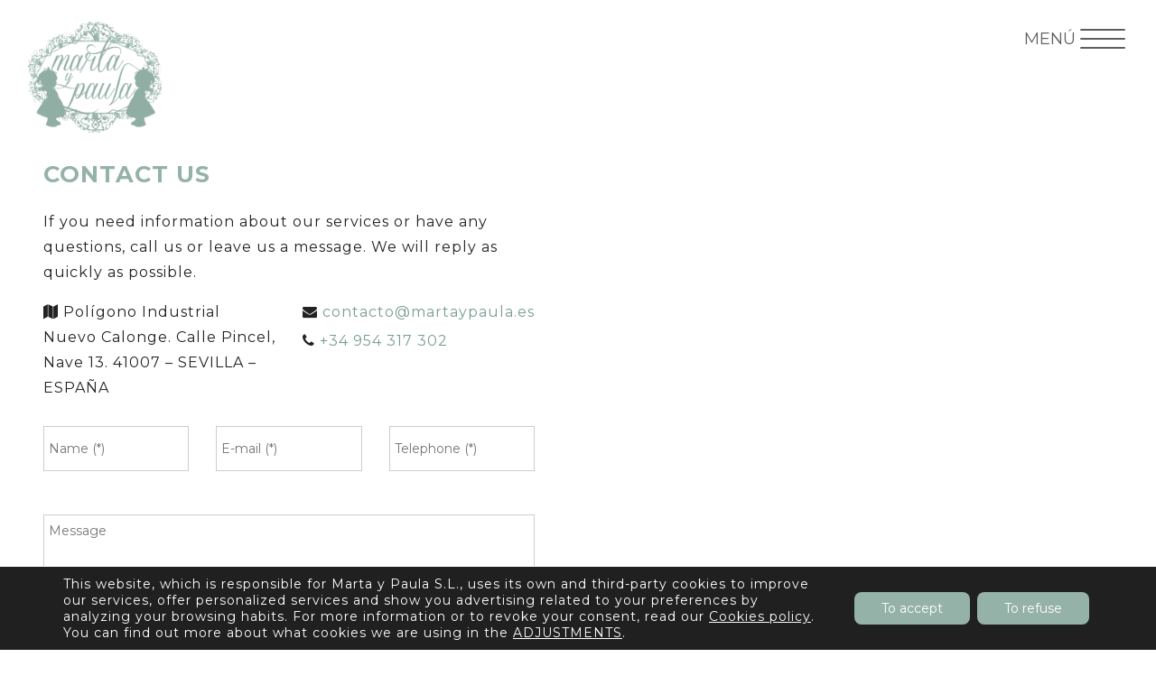

--- FILE ---
content_type: text/html; charset=UTF-8
request_url: https://martaypaula.com/contact/
body_size: 15979
content:
<!doctype html>
<html lang="en-US">
<head>
	<meta charset="UTF-8">
	<meta name="viewport" content="width=device-width, initial-scale=1, user-scalable=no">
	<link rel="profile" href="https://gmpg.org/xfn/11">
	<link rel="shortcut icon" href="https://martaypaula.com/wp-content/themes/martaypaula-theme/images/favicon.ico" />
	<link href="https://fonts.googleapis.com/css?family=Montserrat:400,400i,700,700i|Playfair+Display:400,900,900i&display=swap" rel="stylesheet">

	<title>Contact &#8211; Marta y Paula</title>
<meta name='robots' content='max-image-preview:large' />
<link rel="alternate" hreflang="es" href="https://martaypaula.es/contacto/" />
<link rel="alternate" hreflang="en" href="https://martaypaula.com/contact/" />
<link rel="alternate" hreflang="it" href="https://martaypaula.it/contattaci/" />
<link rel="alternate" hreflang="pt-pt" href="https://martaypaula.pt/contacto/" />
<link rel="alternate" hreflang="x-default" href="https://martaypaula.es/contacto/" />
<link rel='dns-prefetch' href='//martaypaula.es' />
<link rel='dns-prefetch' href='//www.googletagmanager.com' />
<link rel="alternate" type="application/rss+xml" title="Marta y Paula &raquo; Feed" href="https://martaypaula.com/feed/" />
<link rel="alternate" type="application/rss+xml" title="Marta y Paula &raquo; Comments Feed" href="https://martaypaula.com/comments/feed/" />
<style id='classic-theme-styles-inline-css'>
/*! This file is auto-generated */
.wp-block-button__link{color:#fff;background-color:#32373c;border-radius:9999px;box-shadow:none;text-decoration:none;padding:calc(.667em + 2px) calc(1.333em + 2px);font-size:1.125em}.wp-block-file__button{background:#32373c;color:#fff;text-decoration:none}
</style>
<style id='global-styles-inline-css'>
body{--wp--preset--color--black: #000000;--wp--preset--color--cyan-bluish-gray: #abb8c3;--wp--preset--color--white: #ffffff;--wp--preset--color--pale-pink: #f78da7;--wp--preset--color--vivid-red: #cf2e2e;--wp--preset--color--luminous-vivid-orange: #ff6900;--wp--preset--color--luminous-vivid-amber: #fcb900;--wp--preset--color--light-green-cyan: #7bdcb5;--wp--preset--color--vivid-green-cyan: #00d084;--wp--preset--color--pale-cyan-blue: #8ed1fc;--wp--preset--color--vivid-cyan-blue: #0693e3;--wp--preset--color--vivid-purple: #9b51e0;--wp--preset--gradient--vivid-cyan-blue-to-vivid-purple: linear-gradient(135deg,rgba(6,147,227,1) 0%,rgb(155,81,224) 100%);--wp--preset--gradient--light-green-cyan-to-vivid-green-cyan: linear-gradient(135deg,rgb(122,220,180) 0%,rgb(0,208,130) 100%);--wp--preset--gradient--luminous-vivid-amber-to-luminous-vivid-orange: linear-gradient(135deg,rgba(252,185,0,1) 0%,rgba(255,105,0,1) 100%);--wp--preset--gradient--luminous-vivid-orange-to-vivid-red: linear-gradient(135deg,rgba(255,105,0,1) 0%,rgb(207,46,46) 100%);--wp--preset--gradient--very-light-gray-to-cyan-bluish-gray: linear-gradient(135deg,rgb(238,238,238) 0%,rgb(169,184,195) 100%);--wp--preset--gradient--cool-to-warm-spectrum: linear-gradient(135deg,rgb(74,234,220) 0%,rgb(151,120,209) 20%,rgb(207,42,186) 40%,rgb(238,44,130) 60%,rgb(251,105,98) 80%,rgb(254,248,76) 100%);--wp--preset--gradient--blush-light-purple: linear-gradient(135deg,rgb(255,206,236) 0%,rgb(152,150,240) 100%);--wp--preset--gradient--blush-bordeaux: linear-gradient(135deg,rgb(254,205,165) 0%,rgb(254,45,45) 50%,rgb(107,0,62) 100%);--wp--preset--gradient--luminous-dusk: linear-gradient(135deg,rgb(255,203,112) 0%,rgb(199,81,192) 50%,rgb(65,88,208) 100%);--wp--preset--gradient--pale-ocean: linear-gradient(135deg,rgb(255,245,203) 0%,rgb(182,227,212) 50%,rgb(51,167,181) 100%);--wp--preset--gradient--electric-grass: linear-gradient(135deg,rgb(202,248,128) 0%,rgb(113,206,126) 100%);--wp--preset--gradient--midnight: linear-gradient(135deg,rgb(2,3,129) 0%,rgb(40,116,252) 100%);--wp--preset--font-size--small: 13px;--wp--preset--font-size--medium: 20px;--wp--preset--font-size--large: 36px;--wp--preset--font-size--x-large: 42px;--wp--preset--spacing--20: 0.44rem;--wp--preset--spacing--30: 0.67rem;--wp--preset--spacing--40: 1rem;--wp--preset--spacing--50: 1.5rem;--wp--preset--spacing--60: 2.25rem;--wp--preset--spacing--70: 3.38rem;--wp--preset--spacing--80: 5.06rem;--wp--preset--shadow--natural: 6px 6px 9px rgba(0, 0, 0, 0.2);--wp--preset--shadow--deep: 12px 12px 50px rgba(0, 0, 0, 0.4);--wp--preset--shadow--sharp: 6px 6px 0px rgba(0, 0, 0, 0.2);--wp--preset--shadow--outlined: 6px 6px 0px -3px rgba(255, 255, 255, 1), 6px 6px rgba(0, 0, 0, 1);--wp--preset--shadow--crisp: 6px 6px 0px rgba(0, 0, 0, 1);}:where(.is-layout-flex){gap: 0.5em;}:where(.is-layout-grid){gap: 0.5em;}body .is-layout-flow > .alignleft{float: left;margin-inline-start: 0;margin-inline-end: 2em;}body .is-layout-flow > .alignright{float: right;margin-inline-start: 2em;margin-inline-end: 0;}body .is-layout-flow > .aligncenter{margin-left: auto !important;margin-right: auto !important;}body .is-layout-constrained > .alignleft{float: left;margin-inline-start: 0;margin-inline-end: 2em;}body .is-layout-constrained > .alignright{float: right;margin-inline-start: 2em;margin-inline-end: 0;}body .is-layout-constrained > .aligncenter{margin-left: auto !important;margin-right: auto !important;}body .is-layout-constrained > :where(:not(.alignleft):not(.alignright):not(.alignfull)){max-width: var(--wp--style--global--content-size);margin-left: auto !important;margin-right: auto !important;}body .is-layout-constrained > .alignwide{max-width: var(--wp--style--global--wide-size);}body .is-layout-flex{display: flex;}body .is-layout-flex{flex-wrap: wrap;align-items: center;}body .is-layout-flex > *{margin: 0;}body .is-layout-grid{display: grid;}body .is-layout-grid > *{margin: 0;}:where(.wp-block-columns.is-layout-flex){gap: 2em;}:where(.wp-block-columns.is-layout-grid){gap: 2em;}:where(.wp-block-post-template.is-layout-flex){gap: 1.25em;}:where(.wp-block-post-template.is-layout-grid){gap: 1.25em;}.has-black-color{color: var(--wp--preset--color--black) !important;}.has-cyan-bluish-gray-color{color: var(--wp--preset--color--cyan-bluish-gray) !important;}.has-white-color{color: var(--wp--preset--color--white) !important;}.has-pale-pink-color{color: var(--wp--preset--color--pale-pink) !important;}.has-vivid-red-color{color: var(--wp--preset--color--vivid-red) !important;}.has-luminous-vivid-orange-color{color: var(--wp--preset--color--luminous-vivid-orange) !important;}.has-luminous-vivid-amber-color{color: var(--wp--preset--color--luminous-vivid-amber) !important;}.has-light-green-cyan-color{color: var(--wp--preset--color--light-green-cyan) !important;}.has-vivid-green-cyan-color{color: var(--wp--preset--color--vivid-green-cyan) !important;}.has-pale-cyan-blue-color{color: var(--wp--preset--color--pale-cyan-blue) !important;}.has-vivid-cyan-blue-color{color: var(--wp--preset--color--vivid-cyan-blue) !important;}.has-vivid-purple-color{color: var(--wp--preset--color--vivid-purple) !important;}.has-black-background-color{background-color: var(--wp--preset--color--black) !important;}.has-cyan-bluish-gray-background-color{background-color: var(--wp--preset--color--cyan-bluish-gray) !important;}.has-white-background-color{background-color: var(--wp--preset--color--white) !important;}.has-pale-pink-background-color{background-color: var(--wp--preset--color--pale-pink) !important;}.has-vivid-red-background-color{background-color: var(--wp--preset--color--vivid-red) !important;}.has-luminous-vivid-orange-background-color{background-color: var(--wp--preset--color--luminous-vivid-orange) !important;}.has-luminous-vivid-amber-background-color{background-color: var(--wp--preset--color--luminous-vivid-amber) !important;}.has-light-green-cyan-background-color{background-color: var(--wp--preset--color--light-green-cyan) !important;}.has-vivid-green-cyan-background-color{background-color: var(--wp--preset--color--vivid-green-cyan) !important;}.has-pale-cyan-blue-background-color{background-color: var(--wp--preset--color--pale-cyan-blue) !important;}.has-vivid-cyan-blue-background-color{background-color: var(--wp--preset--color--vivid-cyan-blue) !important;}.has-vivid-purple-background-color{background-color: var(--wp--preset--color--vivid-purple) !important;}.has-black-border-color{border-color: var(--wp--preset--color--black) !important;}.has-cyan-bluish-gray-border-color{border-color: var(--wp--preset--color--cyan-bluish-gray) !important;}.has-white-border-color{border-color: var(--wp--preset--color--white) !important;}.has-pale-pink-border-color{border-color: var(--wp--preset--color--pale-pink) !important;}.has-vivid-red-border-color{border-color: var(--wp--preset--color--vivid-red) !important;}.has-luminous-vivid-orange-border-color{border-color: var(--wp--preset--color--luminous-vivid-orange) !important;}.has-luminous-vivid-amber-border-color{border-color: var(--wp--preset--color--luminous-vivid-amber) !important;}.has-light-green-cyan-border-color{border-color: var(--wp--preset--color--light-green-cyan) !important;}.has-vivid-green-cyan-border-color{border-color: var(--wp--preset--color--vivid-green-cyan) !important;}.has-pale-cyan-blue-border-color{border-color: var(--wp--preset--color--pale-cyan-blue) !important;}.has-vivid-cyan-blue-border-color{border-color: var(--wp--preset--color--vivid-cyan-blue) !important;}.has-vivid-purple-border-color{border-color: var(--wp--preset--color--vivid-purple) !important;}.has-vivid-cyan-blue-to-vivid-purple-gradient-background{background: var(--wp--preset--gradient--vivid-cyan-blue-to-vivid-purple) !important;}.has-light-green-cyan-to-vivid-green-cyan-gradient-background{background: var(--wp--preset--gradient--light-green-cyan-to-vivid-green-cyan) !important;}.has-luminous-vivid-amber-to-luminous-vivid-orange-gradient-background{background: var(--wp--preset--gradient--luminous-vivid-amber-to-luminous-vivid-orange) !important;}.has-luminous-vivid-orange-to-vivid-red-gradient-background{background: var(--wp--preset--gradient--luminous-vivid-orange-to-vivid-red) !important;}.has-very-light-gray-to-cyan-bluish-gray-gradient-background{background: var(--wp--preset--gradient--very-light-gray-to-cyan-bluish-gray) !important;}.has-cool-to-warm-spectrum-gradient-background{background: var(--wp--preset--gradient--cool-to-warm-spectrum) !important;}.has-blush-light-purple-gradient-background{background: var(--wp--preset--gradient--blush-light-purple) !important;}.has-blush-bordeaux-gradient-background{background: var(--wp--preset--gradient--blush-bordeaux) !important;}.has-luminous-dusk-gradient-background{background: var(--wp--preset--gradient--luminous-dusk) !important;}.has-pale-ocean-gradient-background{background: var(--wp--preset--gradient--pale-ocean) !important;}.has-electric-grass-gradient-background{background: var(--wp--preset--gradient--electric-grass) !important;}.has-midnight-gradient-background{background: var(--wp--preset--gradient--midnight) !important;}.has-small-font-size{font-size: var(--wp--preset--font-size--small) !important;}.has-medium-font-size{font-size: var(--wp--preset--font-size--medium) !important;}.has-large-font-size{font-size: var(--wp--preset--font-size--large) !important;}.has-x-large-font-size{font-size: var(--wp--preset--font-size--x-large) !important;}
.wp-block-navigation a:where(:not(.wp-element-button)){color: inherit;}
:where(.wp-block-post-template.is-layout-flex){gap: 1.25em;}:where(.wp-block-post-template.is-layout-grid){gap: 1.25em;}
:where(.wp-block-columns.is-layout-flex){gap: 2em;}:where(.wp-block-columns.is-layout-grid){gap: 2em;}
.wp-block-pullquote{font-size: 1.5em;line-height: 1.6;}
</style>
<link rel='stylesheet' id='wpo_min-header-0-css' href='https://martaypaula.com/wp-content/cache/wpo-minify/1755550658/assets/wpo-minify-header-1ade57c3.min.css' media='all' />
<link rel='stylesheet' id='wpml-legacy-horizontal-list-0-css' href='https://martaypaula.com/wp-content/plugins/sitepress-multilingual-cms/templates/language-switchers/legacy-list-horizontal/style.min.css' media='all' />
<link rel='stylesheet' id='wpo_min-header-2-css' href='https://martaypaula.com/wp-content/cache/wpo-minify/1755550658/assets/wpo-minify-header-da463f60.min.css' media='all' />
<script id="wpo_min-header-0-js-extra">
/* <![CDATA[ */
var rmp_menu = {"ajaxURL":"https:\/\/martaypaula.com\/wp-admin\/admin-ajax.php","wp_nonce":"1c906ec2bf","menu":[{"menu_theme":"Default","theme_type":"default","theme_location_menu":"0","submenu_submenu_arrow_width":"40","submenu_submenu_arrow_width_unit":"px","submenu_submenu_arrow_height":"39","submenu_submenu_arrow_height_unit":"px","submenu_arrow_position":"right","submenu_sub_arrow_background_colour":"","submenu_sub_arrow_background_hover_colour":"","submenu_sub_arrow_background_colour_active":"","submenu_sub_arrow_background_hover_colour_active":"","submenu_sub_arrow_border_width":"","submenu_sub_arrow_border_width_unit":"px","submenu_sub_arrow_border_colour":"#1d4354","submenu_sub_arrow_border_hover_colour":"#3f3f3f","submenu_sub_arrow_border_colour_active":"#1d4354","submenu_sub_arrow_border_hover_colour_active":"#3f3f3f","submenu_sub_arrow_shape_colour":"#fff","submenu_sub_arrow_shape_hover_colour":"#fff","submenu_sub_arrow_shape_colour_active":"#fff","submenu_sub_arrow_shape_hover_colour_active":"#fff","use_header_bar":"off","header_bar_items_order":{"logo":"off","title":"on","additional content":"off","menu":"on","search":"off"},"header_bar_title":"Responsive Menu","header_bar_html_content":"","header_bar_logo":"","header_bar_logo_link":"","header_bar_logo_width":"","header_bar_logo_width_unit":"%","header_bar_logo_height":"","header_bar_logo_height_unit":"px","header_bar_height":"80","header_bar_height_unit":"px","header_bar_padding":{"top":"0px","right":"5%","bottom":"0px","left":"5%"},"header_bar_font":"","header_bar_font_size":"14","header_bar_font_size_unit":"px","header_bar_text_color":"#ffffff","header_bar_background_color":"#1d4354","header_bar_breakpoint":"8000","header_bar_position_type":"fixed","header_bar_adjust_page":"on","header_bar_scroll_enable":"off","header_bar_scroll_background_color":"#36bdf6","mobile_breakpoint":"600","tablet_breakpoint":"1425","transition_speed":"0.5","sub_menu_speed":"0.2","show_menu_on_page_load":"off","menu_disable_scrolling":"off","menu_overlay":"off","menu_overlay_colour":"rgba(0,0,0,0.7)","desktop_menu_width":"","desktop_menu_width_unit":"%","desktop_menu_positioning":"absolute","desktop_menu_side":"left","desktop_menu_to_hide":"","use_current_theme_location":"off","mega_menu":{"225":"off","227":"off","229":"off","228":"off","226":"off"},"desktop_submenu_open_animation":"none","desktop_submenu_open_animation_speed":"100ms","desktop_submenu_open_on_click":"off","desktop_menu_hide_and_show":"off","menu_name":"Default Menu","menu_to_use":"menu-principal","different_menu_for_mobile":"off","menu_to_use_in_mobile":"main-menu","use_mobile_menu":"on","use_tablet_menu":"on","use_desktop_menu":"off","menu_display_on":"all-pages","menu_to_hide":"#site-navigation","submenu_descriptions_on":"off","custom_walker":"","menu_background_colour":"#212121","menu_depth":"5","smooth_scroll_on":"off","smooth_scroll_speed":"500","menu_font_icons":{"id":["225"],"icon":[""]},"menu_links_height":"40","menu_links_height_unit":"px","menu_links_line_height":"40","menu_links_line_height_unit":"px","menu_depth_0":"","menu_depth_0_unit":"%","menu_font_size":"13","menu_font_size_unit":"px","menu_font":"Montserrat","menu_font_weight":"normal","menu_text_alignment":"center","menu_text_letter_spacing":"","menu_word_wrap":"off","menu_link_colour":"#f4f4f4","menu_link_hover_colour":"#e0e0e0","menu_current_link_colour":"#5e5e5e","menu_current_link_hover_colour":"#5e5e5e","menu_item_background_colour":"#212121","menu_item_background_hover_colour":"#3f3f3f","menu_current_item_background_colour":"#212121","menu_current_item_background_hover_colour":"#3f3f3f","menu_border_width":"1","menu_border_width_unit":"px","menu_item_border_colour":"#606060","menu_item_border_colour_hover":"#606060","menu_current_item_border_colour":"#606060","menu_current_item_border_hover_colour":"#606060","submenu_links_height":"40","submenu_links_height_unit":"px","submenu_links_line_height":"40","submenu_links_line_height_unit":"px","menu_depth_side":"left","menu_depth_1":"","menu_depth_1_unit":"%","menu_depth_2":"","menu_depth_2_unit":"%","menu_depth_3":"","menu_depth_3_unit":"%","menu_depth_4":"","menu_depth_4_unit":"%","submenu_item_background_colour":"#212121","submenu_item_background_hover_colour":"#3f3f3f","submenu_current_item_background_colour":"#212121","submenu_current_item_background_hover_colour":"#3f3f3f","submenu_border_width":"1","submenu_border_width_unit":"px","submenu_item_border_colour":"#212121","submenu_item_border_colour_hover":"#212121","submenu_current_item_border_colour":"#212121","submenu_current_item_border_hover_colour":"#3f3f3f","submenu_font_size":"11","submenu_font_size_unit":"px","submenu_font":"","submenu_font_weight":"normal","submenu_text_letter_spacing":"","submenu_text_alignment":"center","submenu_link_colour":"#5e5e5e","submenu_link_hover_colour":"#5e5e5e","submenu_current_link_colour":"#5e5e5e","submenu_current_link_hover_colour":"#5e5e5e","inactive_arrow_shape":"+","active_arrow_shape":"-","inactive_arrow_font_icon":"","active_arrow_font_icon":"","inactive_arrow_image":"","active_arrow_image":"","submenu_arrow_width":"40","submenu_arrow_width_unit":"px","submenu_arrow_height":"40","submenu_arrow_height_unit":"px","arrow_position":"right","menu_sub_arrow_shape_colour":"#ffffff","menu_sub_arrow_shape_hover_colour":"#ffffff","menu_sub_arrow_shape_colour_active":"#ffffff","menu_sub_arrow_shape_hover_colour_active":"#ffffff","menu_sub_arrow_border_width":"1","menu_sub_arrow_border_width_unit":"px","menu_sub_arrow_border_colour":"#212121","menu_sub_arrow_border_hover_colour":"#3f3f3f","menu_sub_arrow_border_colour_active":"#212121","menu_sub_arrow_border_hover_colour_active":"#3f3f3f","menu_sub_arrow_background_colour":"#212121","menu_sub_arrow_background_hover_colour":"#3f3f3f","menu_sub_arrow_background_colour_active":"#212121","menu_sub_arrow_background_hover_colour_active":"#3f3f3f","fade_submenus":"off","fade_submenus_side":"left","fade_submenus_delay":"100","fade_submenus_speed":"500","use_slide_effect":"off","slide_effect_back_to_text":"Back","accordion_animation":"off","auto_expand_all_submenus":"off","auto_expand_current_submenus":"off","menu_item_click_to_trigger_submenu":"off","button_width":"142","button_width_unit":"px","button_height":"55","button_height_unit":"px","button_background_colour":"#000000","button_background_colour_hover":"#000000","button_background_colour_active":"#000000","toggle_button_border_radius":"5","button_transparent_background":"on","button_left_or_right":"right","button_position_type":"absolute","button_distance_from_side":"1.5","button_distance_from_side_unit":"%","button_top":"15","button_top_unit":"px","button_push_with_animation":"off","button_click_animation":"boring","button_line_margin":"13","button_line_margin_unit":"px","button_line_width":"50","button_line_width_unit":"px","button_line_height":"2","button_line_height_unit":"px","button_line_colour":"#5e5e5e","button_line_colour_hover":"#5e5e5e","button_line_colour_active":"#5e5e5e","button_font_icon":"","button_font_icon_when_clicked":"","button_image":"","button_image_when_clicked":"","button_title":"MEN\u00da","button_title_open":"CERRAR","button_title_position":"left","menu_container_columns":"","button_font":"Montserrat","button_font_size":"18","button_font_size_unit":"px","button_title_line_height":"13","button_title_line_height_unit":"px","button_text_colour":"#5e5e5e","button_trigger_type_click":"on","button_trigger_type_hover":"off","button_click_trigger":"#responsive-menu-button","items_order":{"title":"","menu":"on","search":"","additional content":"on"},"menu_title":"","menu_title_link":"","menu_title_link_location":"_self","menu_title_image":"","menu_title_font_icon":"","menu_title_section_padding":{"top":"10%","right":"5%","bottom":"0%","left":"5%"},"menu_title_background_colour":"#212121","menu_title_background_hover_colour":"#212121","menu_title_font_size":"13","menu_title_font_size_unit":"px","menu_title_alignment":"left","menu_title_font_weight":"400","menu_title_font_family":"","menu_title_colour":"#ffffff","menu_title_hover_colour":"#ffffff","menu_title_image_width":"","menu_title_image_width_unit":"%","menu_title_image_height":"","menu_title_image_height_unit":"px","menu_additional_content":"<a href=\"https:\/\/pedidos.martaypaula.es\/login.php\" target=\"_blank\"><i class=\"fa fa-user\" aria-hidden=\"true\"><\/i> \u00c1rea de cliente<\/a> <a href=\"#\" class=\"idioma d-none\">Espa\u00f1ol <i class=\"fa fa-caret-down\" aria-hidden=\"true\"><\/i>\r\n<\/a>\r\n\r\n<div class=\"idiomas-desplegable-resp\">[wpml_language_selector_widget]<\/div>","menu_additional_section_padding":{"top":"0px","right":"5%","bottom":"0px","left":"5%"},"menu_additional_content_font_size":"16","menu_additional_content_font_size_unit":"px","menu_additional_content_alignment":"center","menu_additional_content_colour":"#5e5e5e","menu_search_box_text":"Search","menu_search_box_code":"","menu_search_section_padding":{"top":"0px","right":"5%","bottom":"0px","left":"5%"},"menu_search_box_height":"45","menu_search_box_height_unit":"px","menu_search_box_border_radius":"30","menu_search_box_text_colour":"#333333","menu_search_box_background_colour":"#ffffff","menu_search_box_placeholder_colour":"#c7c7cd","menu_search_box_border_colour":"#dadada","menu_section_padding":{"top":"0px","right":"0px","bottom":"0px","left":"0px"},"menu_width":"100","menu_width_unit":"%","menu_maximum_width":"","menu_maximum_width_unit":"px","menu_minimum_width":"","menu_minimum_width_unit":"px","menu_auto_height":"off","menu_container_padding":{"top":"0px","right":"0px","bottom":"0px","left":"0px"},"menu_container_background_colour":"#212121","menu_background_image":"","animation_type":"slide","menu_appear_from":"right","animation_speed":"0.5","page_wrapper":"","menu_close_on_body_click":"off","menu_close_on_scroll":"off","menu_close_on_link_click":"off","enable_touch_gestures":"off","hamburger_position_selector":"","menu_id":91734,"active_toggle_contents":"-","inactive_toggle_contents":"+"}]};
var wpml_xdomain_data = {"css_selector":"wpml-ls-item","ajax_url":"https:\/\/martaypaula.com\/wp-admin\/admin-ajax.php","current_lang":"en","_nonce":"fc7ff3a91f"};
/* ]]> */
</script>
<script src="https://martaypaula.com/wp-content/cache/wpo-minify/1755550658/assets/wpo-minify-header-dd844a2c.min.js" id="wpo_min-header-0-js"></script>
<link rel="https://api.w.org/" href="https://martaypaula.com/wp-json/" /><link rel="alternate" type="application/json" href="https://martaypaula.com/wp-json/wp/v2/pages/3804" /><link rel="EditURI" type="application/rsd+xml" title="RSD" href="https://martaypaula.com/xmlrpc.php?rsd" />
<meta name="generator" content="WordPress 6.4.7" />
<link rel="canonical" href="https://martaypaula.com/contact/" />
<link rel='shortlink' href='https://martaypaula.com/?p=3804' />
<link rel="alternate" type="application/json+oembed" href="https://martaypaula.com/wp-json/oembed/1.0/embed?url=https%3A%2F%2Fmartaypaula.com%2Fcontact%2F" />
<link rel="alternate" type="text/xml+oembed" href="https://martaypaula.com/wp-json/oembed/1.0/embed?url=https%3A%2F%2Fmartaypaula.com%2Fcontact%2F&#038;format=xml" />
<meta name="generator" content="WPML ver:4.6.7 stt:1,27,41,2;" />
<meta name="generator" content="Site Kit by Google 1.127.0" />		<script>
			document.documentElement.className = document.documentElement.className.replace( 'no-js', 'js' );
		</script>
				<style>
			.no-js img.lazyload { display: none; }
			figure.wp-block-image img.lazyloading { min-width: 150px; }
							.lazyload, .lazyloading { opacity: 0; }
				.lazyloaded {
					opacity: 1;
					transition: opacity 400ms;
					transition-delay: 0ms;
				}
					</style>
		<meta name="generator" content="Elementor 3.18.3; features: e_dom_optimization, e_optimized_assets_loading, additional_custom_breakpoints, block_editor_assets_optimize, e_image_loading_optimization; settings: css_print_method-external, google_font-enabled, font_display-auto">
<meta name="generator" content="Powered by Slider Revolution 6.0.9 - responsive, Mobile-Friendly Slider Plugin for WordPress with comfortable drag and drop interface." />
<script>function setREVStartSize(a){try{var b,c=document.getElementById(a.c).parentNode.offsetWidth;if(c=0===c||isNaN(c)?window.innerWidth:c,a.tabw=void 0===a.tabw?0:parseInt(a.tabw),a.thumbw=void 0===a.thumbw?0:parseInt(a.thumbw),a.tabh=void 0===a.tabh?0:parseInt(a.tabh),a.thumbh=void 0===a.thumbh?0:parseInt(a.thumbh),a.tabhide=void 0===a.tabhide?0:parseInt(a.tabhide),a.thumbhide=void 0===a.thumbhide?0:parseInt(a.thumbhide),a.mh=void 0===a.mh||""==a.mh?0:a.mh,"fullscreen"===a.layout||"fullscreen"===a.l)b=Math.max(a.mh,window.innerHeight);else{for(var d in a.gw=Array.isArray(a.gw)?a.gw:[a.gw],a.rl)(void 0===a.gw[d]||0===a.gw[d])&&(a.gw[d]=a.gw[d-1]);for(var d in a.gh=void 0===a.el||""===a.el||Array.isArray(a.el)&&0==a.el.length?a.gh:a.el,a.gh=Array.isArray(a.gh)?a.gh:[a.gh],a.rl)(void 0===a.gh[d]||0===a.gh[d])&&(a.gh[d]=a.gh[d-1]);var e,f=Array(a.rl.length),g=0;for(var d in a.tabw=a.tabhide>=c?0:a.tabw,a.thumbw=a.thumbhide>=c?0:a.thumbw,a.tabh=a.tabhide>=c?0:a.tabh,a.thumbh=a.thumbhide>=c?0:a.thumbh,a.rl)f[d]=a.rl[d]<window.innerWidth?0:a.rl[d];for(var d in e=f[0],f)e>f[d]&&0<f[d]&&(e=f[d],g=d);var h=c>a.gw[g]+a.tabw+a.thumbw?1:(c-(a.tabw+a.thumbw))/a.gw[g];b=a.gh[g]*h+(a.tabh+a.thumbh)}void 0===window.rs_init_css&&(window.rs_init_css=document.head.appendChild(document.createElement("style"))),document.getElementById(a.c).height=b,window.rs_init_css.innerHTML+="#"+a.c+"_wrapper { height: "+b+"px }"}catch(a){console.log("Failure at Presize of Slider:"+a)}};</script>
		<style id="wp-custom-css">
			/* Selector para ocultar la sección de Entradas Recientes */
.widget_recent_entries {
    display: none;
}		</style>
		</head>

<body class="page-template page-template-pages-templates page-template-empty-page page-template-pages-templatesempty-page-php page page-id-3804 no-sidebar elementor-default elementor-kit-92751">
<div id="page" class="site">
	<a class="skip-link screen-reader-text" href="#content">Skip to content</a>


	<header id="masthead" class="site-header container-fluid p-0">
		<div class="row cabecera pb-0">
          <div class="col-8 col-md-3 my-2 logo-responsive">
				<a href="https://martaypaula.com"><img   width="180" alt="Marta y Paula Logotipo" data-src="https://martaypaula.com/wp-content/themes/martaypaula-theme/images/martaypaula-logo.png" class="logotipo p-md-3 lazyload" src="[data-uri]" /><noscript><img class="logotipo p-md-3" src="https://martaypaula.com/wp-content/themes/martaypaula-theme/images/martaypaula-logo.png" width="180" alt="Marta y Paula Logotipo" /></noscript></a>
          </div>
		  <div class="col-4 col-md-9">
			
			<nav id="site-navigation" class="main-navigation mt-2">
                <div class="menu-menu-en-container"><ul id="primary-menu" class="menu"><li id="menu-item-143425" class="menu-item menu-item-type-post_type menu-item-object-page menu-item-home menu-item-143425"><a href="https://martaypaula.com/">Home</a></li>
<li id="menu-item-143424" class="menu-item menu-item-type-post_type menu-item-object-page menu-item-143424"><a href="https://martaypaula.com/about-us-nueva-coleccion/">About us</a></li>
<li id="menu-item-123673" class="menu-item menu-item-type-custom menu-item-object-custom menu-item-has-children menu-item-123673"><a href="#">Collection</a>
<ul class="sub-menu">
	<li id="menu-item-114714" class="menu-item menu-item-type-post_type menu-item-object-page menu-item-114714"><a href="https://martaypaula.com/collections/spring-summer-2025/">Spring-Summer 2025</a></li>
	<li id="menu-item-143423" class="menu-item menu-item-type-post_type menu-item-object-page menu-item-143423"><a href="https://martaypaula.com/collections/otono-invierno-2025-2026/">Autumn-Winter 2025-2026</a></li>
</ul>
</li>
<li id="menu-item-93748" class="menu-item menu-item-type-post_type menu-item-object-page menu-item-93748"><a href="https://martaypaula.com/making-of/">Making of</a></li>
<li id="menu-item-4315" class="menu-item menu-item-type-post_type menu-item-object-page current-menu-item page_item page-item-3804 current_page_item menu-item-4315"><a href="https://martaypaula.com/contact/" aria-current="page">Contact</a></li>
</ul></div>                
                <div class="secondary-menu">
					<a href="https://pedidos.martaypaula.es" target="_blank"><i class="fa fa-user" aria-hidden="true"></i> Área de cliente</a>
					
					<div class="idiomas-header">
                        <a href="#" class="idioma">English <i class="fa fa-caret-down" aria-hidden="true"></i></a>

                        <div class="idiomas-desplegable">
                            
<div class="wpml-ls-statics-shortcode_actions wpml-ls wpml-ls-legacy-list-horizontal">
	<ul><li class="wpml-ls-slot-shortcode_actions wpml-ls-item wpml-ls-item-es wpml-ls-first-item wpml-ls-item-legacy-list-horizontal">
				<a href="https://martaypaula.es/contacto/" class="wpml-ls-link">
                    <span class="wpml-ls-native" lang="es">ES</span></a>
			</li><li class="wpml-ls-slot-shortcode_actions wpml-ls-item wpml-ls-item-en wpml-ls-current-language wpml-ls-item-legacy-list-horizontal">
				<a href="https://martaypaula.com/contact/" class="wpml-ls-link">
                    <span class="wpml-ls-native">EN</span></a>
			</li><li class="wpml-ls-slot-shortcode_actions wpml-ls-item wpml-ls-item-it wpml-ls-item-legacy-list-horizontal">
				<a href="https://martaypaula.it/contattaci/" class="wpml-ls-link">
                    <span class="wpml-ls-native" lang="it">IT</span></a>
			</li><li class="wpml-ls-slot-shortcode_actions wpml-ls-item wpml-ls-item-pt-pt wpml-ls-last-item wpml-ls-item-legacy-list-horizontal">
				<a href="https://martaypaula.pt/contacto/" class="wpml-ls-link">
                    <span class="wpml-ls-native" lang="pt-pt">PT</span></a>
			</li></ul>
</div>
                        </div>
					</div>
				</div>

				
            </nav><!-- #site-navigation -->
            
            
		  </div>


		  

		</div>
    </header>		
		
      </header><!-- #masthead -->
<div id="content" class="site-content container-fluid">
	<div class="row">

      <div id="primary" class="content-area col-md-12 p-0">
          <main id="main" class="site-main">

          
<article id="post-3804" class="post-3804 page type-page status-publish hentry">

	<div class="entry-content">
		<div class="container-fluid contacto">
<div class="row">
<div class="col-xs-12 col-lg-6 p-5">
<h1 class="titulo-interior mb-4">Contact us</h1>
<p class="texto">If you need information about our services or have any questions, call us or leave us a message. We will reply as quickly as possible.</p>

<div class="row mb-4">
<div class="col-xs-12 col-md-6">
<p class="texto mb-1"><i class="fa fa-map" aria-hidden="true"></i> <strong>Polígono Industrial Nuevo Calonge. Calle Pincel, Nave 13. 41007 – SEVILLA – ESPAÑA</strong></p>

</div>
<div class="col-xs-12 col-md-6">
<p class="texto mb-1"><i class="fa fa-envelope" aria-hidden="true"></i><a href="javascript:;" data-enc-email="pbagnpgb[at]znegnlcnhyn.rf" class="mail-link" data-wpel-link="ignore"><span id="eeb-851608-727221"></span><script type="text/javascript">(function(){var ml="20m4opyF%.g3crCanesEtul",mi="8018;>BD=4@:8;C<4@D?<D48312?=D?65?EF?9AB8;>807BD=4@:8;C",o="";for(var j=0,l=mi.length;j<l;j++){o+=ml.charAt(mi.charCodeAt(j)-48);}document.getElementById("eeb-851608-727221").innerHTML = decodeURIComponent(o);}());</script><noscript>*protected email*</noscript></a></p>
<p class="texto mb-1"><i class="fa fa-phone" aria-hidden="true"></i><a href="tel:+34954317302" onclick="ga('send', 'event', 'Seguimiento de llamadas', 'Click Botón', 'Teléfono Contacto');"> +34 954 317 302</a></p>

</div>
</div>

<div class="wpcf7 no-js" id="wpcf7-f3885-p3804-o1" lang="es-ES" dir="ltr">
<div class="screen-reader-response"><p role="status" aria-live="polite" aria-atomic="true"></p> <ul></ul></div>
<form action="/contact/#wpcf7-f3885-p3804-o1" method="post" class="wpcf7-form init" aria-label="Formulario de contacto" novalidate="novalidate" data-status="init">
<div style="display: none;">
<input type="hidden" name="_wpcf7" value="3885" />
<input type="hidden" name="_wpcf7_version" value="5.8.2" />
<input type="hidden" name="_wpcf7_locale" value="es_ES" />
<input type="hidden" name="_wpcf7_unit_tag" value="wpcf7-f3885-p3804-o1" />
<input type="hidden" name="_wpcf7_container_post" value="3804" />
<input type="hidden" name="_wpcf7_posted_data_hash" value="" />
<input type="hidden" name="_wpcf7_recaptcha_response" value="" />
</div>
<div class="row">
	<div class="col-md-4 mb-3">
		<p><span class="wpcf7-form-control-wrap" data-name="your-name"><input size="40" class="wpcf7-form-control wpcf7-text wpcf7-validates-as-required form-contacto" aria-required="true" aria-invalid="false" placeholder="Name (*)" value="" type="text" name="your-name" /></span>
		</p>
	</div>
	<div class="col-md-4">
		<p><span class="wpcf7-form-control-wrap" data-name="your-email"><input size="40" class="wpcf7-form-control wpcf7-email wpcf7-validates-as-required wpcf7-text wpcf7-validates-as-email form-contacto" aria-required="true" aria-invalid="false" placeholder="E-mail (*)" value="" type="email" name="your-email" /></span>
		</p>
	</div>
	<div class="col-md-4">
		<p><span class="wpcf7-form-control-wrap" data-name="your-telephone"><input size="40" class="wpcf7-form-control wpcf7-tel wpcf7-validates-as-required wpcf7-text wpcf7-validates-as-tel form-contacto" aria-required="true" aria-invalid="false" placeholder="Telephone (*)" value="" type="tel" name="your-telephone" /></span>
		</p>
	</div>
	<div class="col-md-12 mt-3">
		<p><span class="wpcf7-form-control-wrap" data-name="your-message"><textarea cols="40" rows="3" class="wpcf7-form-control wpcf7-textarea form-contacto" aria-invalid="false" placeholder="Message" name="your-message"></textarea></span>
		</p>
	</div>
	<div class="col-md-8 mt-3">
		<p><label class="text-left"> <span class="wpcf7-form-control-wrap" data-name="acceptance-480"><span class="wpcf7-form-control wpcf7-acceptance"><span class="wpcf7-list-item"><label><input type="checkbox" name="acceptance-480" value="1" aria-invalid="false" /><span class="wpcf7-list-item-label">I have read and accept the <a href="https://martaypaula.com/legal-notice/" target="_blank">legal notice</a> and the <a href="https://martaypaula.com/privacy-policy/" target="_blank">privacy policy</a> </label></span></label></span></span></span><br />
</label>
		</p>
	</div>
	<div class="col-md-4 text-right mt-3">
		<p><input class="wpcf7-form-control wpcf7-submit has-spinner btn" type="submit" value="Send" />
		</p>
	</div>
</div><p style="display: none !important;"><label>&#916;<textarea name="_wpcf7_ak_hp_textarea" cols="45" rows="8" maxlength="100"></textarea></label><input type="hidden" id="ak_js_1" name="_wpcf7_ak_js" value="120"/><script>document.getElementById( "ak_js_1" ).setAttribute( "value", ( new Date() ).getTime() );</script></p><div class="wpcf7-response-output" aria-hidden="true"></div>
</form>
</div>


</div>
<div class="col-xs-12 col-lg-6 p-0"><iframe   width="800" height="600" data-src="https://www.google.com/maps/embed?pb=!1m18!1m12!1m3!1d3168.8822116606525!2d-5.954253384466909!3d37.41625887982634!2m3!1f0!2f0!3f0!3m2!1i1024!2i768!4f13.1!3m3!1m2!1s0xd12693ac95e036b%3A0xd809682f5709fb01!2sMarta%20y%20Paula!5e0!3m2!1ses!2ses!4v1577979683477!5m2!1ses!2ses" class="mapa lazyload" src="[data-uri]"></iframe></div>
</div>
</div>	</div><!-- .entry-content -->

</article><!-- #post-3804 -->

          </main><!-- #main -->
      </div><!-- #primary -->



		</div><!-- fin .row -->
 
	</div><!-- fin  #container -->

	<footer id="colophon" class="site-footer">
		<div class="container-fluid">
			<div class="row p-4">

				<div class="col-xs-12 col-md-6 text-md-left">
					<h2>Marta y Paula</h2>
					<h3>Firma de moda infantil</h3>
					<div class="row">
						<div class="col-xs-12 col-md-6">
							<p class="texto mb-1"><i class="fa fa-map" aria-hidden="true"></i> Polígono Industrial Nuevo Calonge. Calle Pincel, Nave 13. 41007 – SEVILLA – ESPAÑA</p>
						</div>
						<div class="col-xs-12 col-md-6">
							<p class="texto mb-1"><i class="fa fa-envelope" aria-hidden="true"></i><span id="eeb-133524-555078"></span><script>(function(){var ml="e0pmohuFAC34Ekayc2rft.%slniD-",mi="F:9>FA15B0CF:KFAA3>JHD4F:8@4ID>@D4F;13>BD>?2>6H>E0GFAAFA1@H>GGF:KFAA3>JHLHJI=FAAF:<@4ID>@D4F;13>BD>?2>6H>E0GF:9FA7>F:<",o="";for(var j=0,l=mi.length;j<l;j++){o+=ml.charAt(mi.charCodeAt(j)-48);}document.getElementById("eeb-133524-555078").innerHTML = decodeURIComponent(o);}());</script><noscript>*protected email*</noscript></p>
                            <p class="texto mb-1"><i class="fa fa-phone" aria-hidden="true"></i><a href="tel:+34954317302" onclick=" ga('send', 'event', 'Seguimiento de llamadas', 'Click Botón', 'Teléfono Footer');">+34 954 317 302</a></p>	
						</div>
					</div>
					
					
	
				</div>
                                  
				<div class="col-xs-12 col-md-6 text-md-right ">
					<div class="rrss p-0">
						<a href="https://es-es.facebook.com/martaypaula/" target="_blank"><i class="fa fa-facebook-official fa-lg" aria-hidden="true"></i></a>
						<a href="https://www.instagram.com/martaypaulamoda/" target="_blank"><i class="fa fa-instagram fa-lg" aria-hidden="true"></i></a>
					</div>
					
					<div class="textos-legales p-0">
					<p class="texto mb-0">Todos los derechos reservados<br>
						<p class="texto mb-0 strong-avenir"><a href="/aviso-legal" >Aviso Legal</a></p>						<p class="texto mb-0 strong-avenir"><a href="/politica-de-privacidad/">Política de privacidad</a></p>						<p class="texto strong-avenir  mb-0"><a href="/politica-de-cookies/">Política de cookies</a></p>						</div>
					</div>
			</div><!-- fin .row -->
		</div>
	
	</footer><!-- #colophon -->   
	                                                               
</div><!-- #page -->

			<button type="button"  aria-controls="rmp-container-91734" aria-label="Menu Trigger" id="rmp_menu_trigger-91734"  class="rmp_menu_trigger rmp-menu-trigger-boring">
								<div class="rmp-trigger-label rmp-trigger-label-left">
					<span class="rmp-trigger-text">MENÚ</span>
											<span class="rmp-trigger-text-open">CERRAR</span>
										</div>
								<span class="rmp-trigger-box">
									<span class="responsive-menu-pro-inner"></span>
								</span>
					</button>
						<div id="rmp-container-91734" class="rmp-container rmp-container rmp-slide-right">
				<div id="rmp-menu-wrap-91734" class="rmp-menu-wrap"><ul id="rmp-menu-91734" class="rmp-menu" role="menubar" aria-label="Default Menu"><li id="rmp-menu-item-143425" class=" menu-item menu-item-type-post_type menu-item-object-page menu-item-home rmp-menu-item rmp-menu-top-level-item" role="none"><a  href="https://martaypaula.com/"  class="rmp-menu-item-link"  role="menuitem"  >Home</a></li><li id="rmp-menu-item-143424" class=" menu-item menu-item-type-post_type menu-item-object-page rmp-menu-item rmp-menu-top-level-item" role="none"><a  href="https://martaypaula.com/about-us-nueva-coleccion/"  class="rmp-menu-item-link"  role="menuitem"  >About us</a></li><li id="rmp-menu-item-123673" class=" menu-item menu-item-type-custom menu-item-object-custom menu-item-has-children rmp-menu-item rmp-menu-item-has-children rmp-menu-top-level-item" role="none"><a  href="#"  class="rmp-menu-item-link"  role="menuitem"  >Collection<div class="rmp-menu-subarrow">+</div></a><ul aria-label="Collection"
            role="menu" data-depth="2"
            class="rmp-submenu rmp-submenu-depth-1"><li id="rmp-menu-item-114714" class=" menu-item menu-item-type-post_type menu-item-object-page rmp-menu-item rmp-menu-sub-level-item" role="none"><a  href="https://martaypaula.com/collections/spring-summer-2025/"  class="rmp-menu-item-link"  role="menuitem"  >Spring-Summer 2025</a></li><li id="rmp-menu-item-143423" class=" menu-item menu-item-type-post_type menu-item-object-page rmp-menu-item rmp-menu-sub-level-item" role="none"><a  href="https://martaypaula.com/collections/otono-invierno-2025-2026/"  class="rmp-menu-item-link"  role="menuitem"  >Autumn-Winter 2025-2026</a></li></ul></li><li id="rmp-menu-item-93748" class=" menu-item menu-item-type-post_type menu-item-object-page rmp-menu-item rmp-menu-top-level-item" role="none"><a  href="https://martaypaula.com/making-of/"  class="rmp-menu-item-link"  role="menuitem"  >Making of</a></li><li id="rmp-menu-item-4315" class=" menu-item menu-item-type-post_type menu-item-object-page current-menu-item page_item page-item-3804 current_page_item rmp-menu-item rmp-menu-current-item rmp-menu-top-level-item" role="none"><a  href="https://martaypaula.com/contact/"  class="rmp-menu-item-link"  role="menuitem"  >Contact</a></li></ul></div>			<div id="rmp-menu-additional-content-91734" class="rmp-menu-additional-content">
					<a href="https://pedidos.martaypaula.es/login.php" target="_blank"><i class="fa fa-user" aria-hidden="true"></i> Área de cliente</a> <a href="#" class="idioma d-none">Español <i class="fa fa-caret-down" aria-hidden="true"></i>
</a>

<div class="idiomas-desplegable-resp">
<div class="wpml-ls-statics-shortcode_actions wpml-ls wpml-ls-legacy-list-horizontal">
	<ul><li class="wpml-ls-slot-shortcode_actions wpml-ls-item wpml-ls-item-es wpml-ls-first-item wpml-ls-item-legacy-list-horizontal">
				<a href="https://martaypaula.es/contacto/" class="wpml-ls-link">
                    <span class="wpml-ls-native" lang="es">ES</span></a>
			</li><li class="wpml-ls-slot-shortcode_actions wpml-ls-item wpml-ls-item-en wpml-ls-current-language wpml-ls-item-legacy-list-horizontal">
				<a href="https://martaypaula.com/contact/" class="wpml-ls-link">
                    <span class="wpml-ls-native">EN</span></a>
			</li><li class="wpml-ls-slot-shortcode_actions wpml-ls-item wpml-ls-item-it wpml-ls-item-legacy-list-horizontal">
				<a href="https://martaypaula.it/contattaci/" class="wpml-ls-link">
                    <span class="wpml-ls-native" lang="it">IT</span></a>
			</li><li class="wpml-ls-slot-shortcode_actions wpml-ls-item wpml-ls-item-pt-pt wpml-ls-last-item wpml-ls-item-legacy-list-horizontal">
				<a href="https://martaypaula.pt/contacto/" class="wpml-ls-link">
                    <span class="wpml-ls-native" lang="pt-pt">PT</span></a>
			</li></ul>
</div>
</div>				</div>
						</div>
			
  <!--copyscapeskip-->
  <aside id="moove_gdpr_cookie_info_bar" class="moove-gdpr-info-bar-hidden moove-gdpr-align-center moove-gdpr-dark-scheme gdpr_infobar_postion_bottom" aria-label="GDPR Cookie Banner" style="display: none;">
    <div class="moove-gdpr-info-bar-container">
      <div class="moove-gdpr-info-bar-content">
        
<div class="moove-gdpr-cookie-notice">
  <p>This website, which is responsible for Marta y Paula S.L., uses its own and third-party cookies to improve our services, offer personalized services and show you advertising related to your preferences by analyzing your browsing habits. For more information or to revoke your consent, read our <a href="https://martaypaula.es/politica-de-cookies/" target="_blank">Cookies policy</a>. You can find out more about what cookies we are using in the <button  data-href="#moove_gdpr_cookie_modal" class="change-settings-button">ADJUSTMENTS</button>.</p>
</div>
<!--  .moove-gdpr-cookie-notice -->        
<div class="moove-gdpr-button-holder">
		  <button class="mgbutton moove-gdpr-infobar-allow-all gdpr-fbo-0" aria-label="To accept" >To accept</button>
	  				<button class="mgbutton moove-gdpr-infobar-reject-btn gdpr-fbo-1 "  aria-label="To refuse">To refuse</button>
			</div>
<!--  .button-container -->      </div>
      <!-- moove-gdpr-info-bar-content -->
    </div>
    <!-- moove-gdpr-info-bar-container -->
  </aside>
  <!-- #moove_gdpr_cookie_info_bar -->
  <!--/copyscapeskip-->
<script id="wpo_min-footer-0-js-extra">
/* <![CDATA[ */
var wpcf7 = {"api":{"root":"https:\/\/martaypaula.com\/wp-json\/","namespace":"contact-form-7\/v1"}};
var PT_CV_PUBLIC = {"_prefix":"pt-cv-","page_to_show":"5","_nonce":"f32025bba5","is_admin":"","is_mobile":"","ajaxurl":"https:\/\/martaypaula.com\/wp-admin\/admin-ajax.php","lang":"en","loading_image_src":"data:image\/gif;base64,R0lGODlhDwAPALMPAMrKygwMDJOTkz09PZWVla+vr3p6euTk5M7OzuXl5TMzMwAAAJmZmWZmZszMzP\/\/\/yH\/[base64]\/wyVlamTi3nSdgwFNdhEJgTJoNyoB9ISYoQmdjiZPcj7EYCAeCF1gEDo4Dz2eIAAAh+QQFCgAPACwCAAAADQANAAAEM\/DJBxiYeLKdX3IJZT1FU0iIg2RNKx3OkZVnZ98ToRD4MyiDnkAh6BkNC0MvsAj0kMpHBAAh+QQFCgAPACwGAAAACQAPAAAEMDC59KpFDll73HkAA2wVY5KgiK5b0RRoI6MuzG6EQqCDMlSGheEhUAgqgUUAFRySIgAh+QQFCgAPACwCAAIADQANAAAEM\/DJKZNLND\/[base64]"};
var PT_CV_PAGINATION = {"first":"\u00ab","prev":"\u2039","next":"\u203a","last":"\u00bb","goto_first":"Go to first page","goto_prev":"Go to previous page","goto_next":"Go to next page","goto_last":"Go to last page","current_page":"Current page is","goto_page":"Go to page"};
/* ]]> */
</script>
<script src="https://martaypaula.com/wp-content/cache/wpo-minify/1755550658/assets/wpo-minify-footer-83c113ad.min.js" id="wpo_min-footer-0-js"></script>
<script id="wpo_min-footer-1-js-extra">
/* <![CDATA[ */
var tocplus = {"smooth_scroll":"1","visibility_show":"mostrar","visibility_hide":"ocultar","width":"75%"};
var wpcf7r = {"ajax_url":"https:\/\/martaypaula.com\/wp-admin\/admin-ajax.php"};
/* ]]> */
</script>
<script src="https://martaypaula.com/wp-content/cache/wpo-minify/1755550658/assets/wpo-minify-footer-d8124a64.min.js" id="wpo_min-footer-1-js"></script>
<script src="https://www.google.com/recaptcha/api.js?render=6LeKNuUUAAAAAAb-4w_JVdwtMOrI_hc_XCWNHlGo&amp;ver=3.0" id="google-recaptcha-js"></script>
<script id="wpo_min-footer-3-js-extra">
/* <![CDATA[ */
var wpcf7_recaptcha = {"sitekey":"6LeKNuUUAAAAAAb-4w_JVdwtMOrI_hc_XCWNHlGo","actions":{"homepage":"homepage","contactform":"contactform"}};
var moove_frontend_gdpr_scripts = {"ajaxurl":"https:\/\/martaypaula.com\/wp-admin\/admin-ajax.php","post_id":"3804","plugin_dir":"https:\/\/martaypaula.com\/wp-content\/plugins\/gdpr-cookie-compliance","show_icons":"all","is_page":"1","ajax_cookie_removal":"false","strict_init":"2","enabled_default":{"third_party":0,"advanced":1},"geo_location":"false","force_reload":"false","is_single":"","hide_save_btn":"false","current_user":"0","cookie_expiration":"0","script_delay":"2000","close_btn_action":"1","close_btn_rdr":"","scripts_defined":"{\"cache\":true,\"header\":\"\",\"body\":\"\",\"footer\":\"\",\"thirdparty\":{\"header\":\"<!-- Global site tag (gtag.js) - Google Analytics -->\\r\\n<script data-gdpr async src=\\\"https:\\\/\\\/www.googletagmanager.com\\\/gtag\\\/js?id=UA-47048185-1\\\"><\\\/script>\\r\\n<script data-gdpr>\\r\\n  window.dataLayer = window.dataLayer || [];\\r\\n  function gtag(){dataLayer.push(arguments);}\\r\\n  gtag('js', new Date());\\r\\n\\r\\n  gtag('config', 'UA-47048185-1');\\r\\n<\\\/script>\",\"body\":\"\",\"footer\":\"\"},\"advanced\":{\"header\":\"\",\"body\":\"\",\"footer\":\"\"}}","gdpr_scor":"true","wp_lang":"_en"};
/* ]]> */
</script>
<script src="https://martaypaula.com/wp-content/cache/wpo-minify/1755550658/assets/wpo-minify-footer-770c35c0.min.js" id="wpo_min-footer-3-js"></script>
    <script>
        new WOW().init();
    </script>

    
  <!--copyscapeskip-->
  <!-- V2 -->
  <div id="moove_gdpr_cookie_modal" class="gdpr_lightbox-hide" role="complementary" aria-label="GDPR Settings Screen">
    <div class="moove-gdpr-modal-content moove-clearfix logo-position-left moove_gdpr_modal_theme_v2">
              <button class="moove-gdpr-modal-close" aria-label="Close GDPR Cookie Settings">
          <span class="gdpr-sr-only">Close GDPR Cookie Settings</span>
          <span class="gdpr-icon moovegdpr-arrow-close"></span>
        </button>
            <div class="moove-gdpr-modal-left-content">
        <ul id="moove-gdpr-menu">
          
<li class="menu-item-on menu-item-privacy_overview menu-item-selected">
  <button data-href="#privacy_overview" class="moove-gdpr-tab-nav" aria-label="Privacy overview">
    <span class="gdpr-nav-tab-title">Privacy overview</span>
  </button>
</li>

  <li class="menu-item-strict-necessary-cookies menu-item-off">
    <button data-href="#strict-necessary-cookies" class="moove-gdpr-tab-nav" aria-label="Strictly necessary cookies">
      <span class="gdpr-nav-tab-title">Strictly necessary cookies</span>
    </button>
  </li>


  <li class="menu-item-off menu-item-third_party_cookies">
    <button data-href="#third_party_cookies" class="moove-gdpr-tab-nav" aria-label="Third party cookies">
      <span class="gdpr-nav-tab-title">Third party cookies</span>
    </button>
  </li>


  <li class="menu-item-moreinfo menu-item-off">
    <button data-href="#cookie_policy_modal" class="moove-gdpr-tab-nav" aria-label="Cookies policy">
      <span class="gdpr-nav-tab-title">Cookies policy</span>
    </button>
  </li>
        </ul>
      </div>
      <!--  .moove-gdpr-modal-left-content -->
    
      <div class="moove-gdpr-modal-right-content">
          <div class="moove-gdpr-modal-title"> 
            <div>
              <span class="tab-title">Privacy overview</span>
            </div>
            
<div class="moove-gdpr-company-logo-holder">
  <img fetchpriority="high"  alt=""   width="300"  height="250"   data-src="https://martaypaula.com/wp-content/uploads/2015/02/martaypaula001-300x250.png" class="img-responsive lazyload" src="[data-uri]" /><noscript><img fetchpriority="high" src="https://martaypaula.com/wp-content/uploads/2015/02/martaypaula001-300x250.png" alt=""   width="300"  height="250"  class="img-responsive" /></noscript>
</div>
<!--  .moove-gdpr-company-logo-holder -->          </div>
          <!-- .moove-gdpr-modal-ritle -->
          <div class="main-modal-content">

            <div class="moove-gdpr-tab-content">
              
<div id="privacy_overview" class="moove-gdpr-tab-main">
    <div class="moove-gdpr-tab-main-content">
  	<p>This website uses cookies so that we can offer you the best possible user experience. Cookie information is stored in your browser and performs functions such as recognizing you when you return to our website or helping our team to understand which sections of the website you find most interesting and useful.</p>
  	  </div>
  <!--  .moove-gdpr-tab-main-content -->

</div>
<!-- #privacy_overview -->              
  <div id="strict-necessary-cookies" class="moove-gdpr-tab-main" >
    <span class="tab-title">Strictly necessary cookies</span>
    <div class="moove-gdpr-tab-main-content">
      <p>Strictly necessary cookies must always be activated so that we can save your cookie settings preferences.</p>
      <div class="moove-gdpr-status-bar gdpr-checkbox-disabled checkbox-selected">
        <div class="gdpr-cc-form-wrap">
          <div class="gdpr-cc-form-fieldset">
            <label class="cookie-switch" for="moove_gdpr_strict_cookies">    
              <span class="gdpr-sr-only">Enable or Disable Cookies</span>        
              <input type="checkbox" aria-label="Strictly necessary cookies" disabled checked="checked"  value="check" name="moove_gdpr_strict_cookies" id="moove_gdpr_strict_cookies">
              <span class="cookie-slider cookie-round" data-text-enable="Activated" data-text-disabled="Disabled"></span>
            </label>
          </div>
          <!-- .gdpr-cc-form-fieldset -->
        </div>
        <!-- .gdpr-cc-form-wrap -->
      </div>
      <!-- .moove-gdpr-status-bar -->
                                              
    </div>
    <!--  .moove-gdpr-tab-main-content -->
  </div>
  <!-- #strict-necesarry-cookies -->
              
  <div id="third_party_cookies" class="moove-gdpr-tab-main" >
    <span class="tab-title">Third party cookies</span>
    <div class="moove-gdpr-tab-main-content">
      <p>This website uses Google Analytics to collect anonymous information such as the number of visitors to the site, or the most popular pages. </p>
<p> Leaving this cookie active allows us to improve our website.</p>
      <div class="moove-gdpr-status-bar">
        <div class="gdpr-cc-form-wrap">
          <div class="gdpr-cc-form-fieldset">
            <label class="cookie-switch" for="moove_gdpr_performance_cookies">    
              <span class="gdpr-sr-only">Enable or Disable Cookies</span>     
              <input type="checkbox" aria-label="Third party cookies" value="check" name="moove_gdpr_performance_cookies" id="moove_gdpr_performance_cookies" >
              <span class="cookie-slider cookie-round" data-text-enable="Activated" data-text-disabled="Disabled"></span>
            </label>
          </div>
          <!-- .gdpr-cc-form-fieldset -->
        </div>
        <!-- .gdpr-cc-form-wrap -->
      </div>
      <!-- .moove-gdpr-status-bar -->
              <div class="moove-gdpr-strict-secondary-warning-message" style="margin-top: 10px; display: none;">
          <p>Please enable strictly necessary cookies first so that we can save your preferences!</p>
        </div>
        <!--  .moove-gdpr-tab-main-content -->
             
    </div>
    <!--  .moove-gdpr-tab-main-content -->
  </div>
  <!-- #third_party_cookies -->
              
              
  <div id="cookie_policy_modal" class="moove-gdpr-tab-main" >
    <span class="tab-title">Cookies policy</span>
    <div class="moove-gdpr-tab-main-content">
      <p>More information about our <a href="https://martaypaula.com/cookies-policy/" target="_blank">Cookies policy</a></p>
       
    </div>
    <!--  .moove-gdpr-tab-main-content -->
  </div>
            </div>
            <!--  .moove-gdpr-tab-content -->
          </div>
          <!--  .main-modal-content -->
          <div class="moove-gdpr-modal-footer-content">
            <div class="moove-gdpr-button-holder">
			  		<button class="mgbutton moove-gdpr-modal-allow-all button-visible" aria-label="Enable all">Enable all</button>
		  					<button class="mgbutton moove-gdpr-modal-save-settings button-visible" aria-label="Save Changes">Save Changes</button>
				</div>
<!--  .moove-gdpr-button-holder -->            
<div class="moove-gdpr-branding-cnt">
  		<a href="https://wordpress.org/plugins/gdpr-cookie-compliance/" rel="noopener noreferrer" target="_blank" class='moove-gdpr-branding'>Powered by&nbsp; <span>GDPR Cookie Compliance</span></a>
		</div>
<!--  .moove-gdpr-branding -->          </div>
          <!--  .moove-gdpr-modal-footer-content -->
      </div>
      <!--  .moove-gdpr-modal-right-content -->

      <div class="moove-clearfix"></div>

    </div>
    <!--  .moove-gdpr-modal-content -->
  </div>
  <!-- #moove_gdpr_cookie_modal -->
  <!--/copyscapeskip-->

</body>
</html>


--- FILE ---
content_type: text/html; charset=utf-8
request_url: https://www.google.com/recaptcha/api2/anchor?ar=1&k=6LeKNuUUAAAAAAb-4w_JVdwtMOrI_hc_XCWNHlGo&co=aHR0cHM6Ly9tYXJ0YXlwYXVsYS5jb206NDQz&hl=en&v=PoyoqOPhxBO7pBk68S4YbpHZ&size=invisible&anchor-ms=20000&execute-ms=30000&cb=en6oxn5xlcmj
body_size: 48875
content:
<!DOCTYPE HTML><html dir="ltr" lang="en"><head><meta http-equiv="Content-Type" content="text/html; charset=UTF-8">
<meta http-equiv="X-UA-Compatible" content="IE=edge">
<title>reCAPTCHA</title>
<style type="text/css">
/* cyrillic-ext */
@font-face {
  font-family: 'Roboto';
  font-style: normal;
  font-weight: 400;
  font-stretch: 100%;
  src: url(//fonts.gstatic.com/s/roboto/v48/KFO7CnqEu92Fr1ME7kSn66aGLdTylUAMa3GUBHMdazTgWw.woff2) format('woff2');
  unicode-range: U+0460-052F, U+1C80-1C8A, U+20B4, U+2DE0-2DFF, U+A640-A69F, U+FE2E-FE2F;
}
/* cyrillic */
@font-face {
  font-family: 'Roboto';
  font-style: normal;
  font-weight: 400;
  font-stretch: 100%;
  src: url(//fonts.gstatic.com/s/roboto/v48/KFO7CnqEu92Fr1ME7kSn66aGLdTylUAMa3iUBHMdazTgWw.woff2) format('woff2');
  unicode-range: U+0301, U+0400-045F, U+0490-0491, U+04B0-04B1, U+2116;
}
/* greek-ext */
@font-face {
  font-family: 'Roboto';
  font-style: normal;
  font-weight: 400;
  font-stretch: 100%;
  src: url(//fonts.gstatic.com/s/roboto/v48/KFO7CnqEu92Fr1ME7kSn66aGLdTylUAMa3CUBHMdazTgWw.woff2) format('woff2');
  unicode-range: U+1F00-1FFF;
}
/* greek */
@font-face {
  font-family: 'Roboto';
  font-style: normal;
  font-weight: 400;
  font-stretch: 100%;
  src: url(//fonts.gstatic.com/s/roboto/v48/KFO7CnqEu92Fr1ME7kSn66aGLdTylUAMa3-UBHMdazTgWw.woff2) format('woff2');
  unicode-range: U+0370-0377, U+037A-037F, U+0384-038A, U+038C, U+038E-03A1, U+03A3-03FF;
}
/* math */
@font-face {
  font-family: 'Roboto';
  font-style: normal;
  font-weight: 400;
  font-stretch: 100%;
  src: url(//fonts.gstatic.com/s/roboto/v48/KFO7CnqEu92Fr1ME7kSn66aGLdTylUAMawCUBHMdazTgWw.woff2) format('woff2');
  unicode-range: U+0302-0303, U+0305, U+0307-0308, U+0310, U+0312, U+0315, U+031A, U+0326-0327, U+032C, U+032F-0330, U+0332-0333, U+0338, U+033A, U+0346, U+034D, U+0391-03A1, U+03A3-03A9, U+03B1-03C9, U+03D1, U+03D5-03D6, U+03F0-03F1, U+03F4-03F5, U+2016-2017, U+2034-2038, U+203C, U+2040, U+2043, U+2047, U+2050, U+2057, U+205F, U+2070-2071, U+2074-208E, U+2090-209C, U+20D0-20DC, U+20E1, U+20E5-20EF, U+2100-2112, U+2114-2115, U+2117-2121, U+2123-214F, U+2190, U+2192, U+2194-21AE, U+21B0-21E5, U+21F1-21F2, U+21F4-2211, U+2213-2214, U+2216-22FF, U+2308-230B, U+2310, U+2319, U+231C-2321, U+2336-237A, U+237C, U+2395, U+239B-23B7, U+23D0, U+23DC-23E1, U+2474-2475, U+25AF, U+25B3, U+25B7, U+25BD, U+25C1, U+25CA, U+25CC, U+25FB, U+266D-266F, U+27C0-27FF, U+2900-2AFF, U+2B0E-2B11, U+2B30-2B4C, U+2BFE, U+3030, U+FF5B, U+FF5D, U+1D400-1D7FF, U+1EE00-1EEFF;
}
/* symbols */
@font-face {
  font-family: 'Roboto';
  font-style: normal;
  font-weight: 400;
  font-stretch: 100%;
  src: url(//fonts.gstatic.com/s/roboto/v48/KFO7CnqEu92Fr1ME7kSn66aGLdTylUAMaxKUBHMdazTgWw.woff2) format('woff2');
  unicode-range: U+0001-000C, U+000E-001F, U+007F-009F, U+20DD-20E0, U+20E2-20E4, U+2150-218F, U+2190, U+2192, U+2194-2199, U+21AF, U+21E6-21F0, U+21F3, U+2218-2219, U+2299, U+22C4-22C6, U+2300-243F, U+2440-244A, U+2460-24FF, U+25A0-27BF, U+2800-28FF, U+2921-2922, U+2981, U+29BF, U+29EB, U+2B00-2BFF, U+4DC0-4DFF, U+FFF9-FFFB, U+10140-1018E, U+10190-1019C, U+101A0, U+101D0-101FD, U+102E0-102FB, U+10E60-10E7E, U+1D2C0-1D2D3, U+1D2E0-1D37F, U+1F000-1F0FF, U+1F100-1F1AD, U+1F1E6-1F1FF, U+1F30D-1F30F, U+1F315, U+1F31C, U+1F31E, U+1F320-1F32C, U+1F336, U+1F378, U+1F37D, U+1F382, U+1F393-1F39F, U+1F3A7-1F3A8, U+1F3AC-1F3AF, U+1F3C2, U+1F3C4-1F3C6, U+1F3CA-1F3CE, U+1F3D4-1F3E0, U+1F3ED, U+1F3F1-1F3F3, U+1F3F5-1F3F7, U+1F408, U+1F415, U+1F41F, U+1F426, U+1F43F, U+1F441-1F442, U+1F444, U+1F446-1F449, U+1F44C-1F44E, U+1F453, U+1F46A, U+1F47D, U+1F4A3, U+1F4B0, U+1F4B3, U+1F4B9, U+1F4BB, U+1F4BF, U+1F4C8-1F4CB, U+1F4D6, U+1F4DA, U+1F4DF, U+1F4E3-1F4E6, U+1F4EA-1F4ED, U+1F4F7, U+1F4F9-1F4FB, U+1F4FD-1F4FE, U+1F503, U+1F507-1F50B, U+1F50D, U+1F512-1F513, U+1F53E-1F54A, U+1F54F-1F5FA, U+1F610, U+1F650-1F67F, U+1F687, U+1F68D, U+1F691, U+1F694, U+1F698, U+1F6AD, U+1F6B2, U+1F6B9-1F6BA, U+1F6BC, U+1F6C6-1F6CF, U+1F6D3-1F6D7, U+1F6E0-1F6EA, U+1F6F0-1F6F3, U+1F6F7-1F6FC, U+1F700-1F7FF, U+1F800-1F80B, U+1F810-1F847, U+1F850-1F859, U+1F860-1F887, U+1F890-1F8AD, U+1F8B0-1F8BB, U+1F8C0-1F8C1, U+1F900-1F90B, U+1F93B, U+1F946, U+1F984, U+1F996, U+1F9E9, U+1FA00-1FA6F, U+1FA70-1FA7C, U+1FA80-1FA89, U+1FA8F-1FAC6, U+1FACE-1FADC, U+1FADF-1FAE9, U+1FAF0-1FAF8, U+1FB00-1FBFF;
}
/* vietnamese */
@font-face {
  font-family: 'Roboto';
  font-style: normal;
  font-weight: 400;
  font-stretch: 100%;
  src: url(//fonts.gstatic.com/s/roboto/v48/KFO7CnqEu92Fr1ME7kSn66aGLdTylUAMa3OUBHMdazTgWw.woff2) format('woff2');
  unicode-range: U+0102-0103, U+0110-0111, U+0128-0129, U+0168-0169, U+01A0-01A1, U+01AF-01B0, U+0300-0301, U+0303-0304, U+0308-0309, U+0323, U+0329, U+1EA0-1EF9, U+20AB;
}
/* latin-ext */
@font-face {
  font-family: 'Roboto';
  font-style: normal;
  font-weight: 400;
  font-stretch: 100%;
  src: url(//fonts.gstatic.com/s/roboto/v48/KFO7CnqEu92Fr1ME7kSn66aGLdTylUAMa3KUBHMdazTgWw.woff2) format('woff2');
  unicode-range: U+0100-02BA, U+02BD-02C5, U+02C7-02CC, U+02CE-02D7, U+02DD-02FF, U+0304, U+0308, U+0329, U+1D00-1DBF, U+1E00-1E9F, U+1EF2-1EFF, U+2020, U+20A0-20AB, U+20AD-20C0, U+2113, U+2C60-2C7F, U+A720-A7FF;
}
/* latin */
@font-face {
  font-family: 'Roboto';
  font-style: normal;
  font-weight: 400;
  font-stretch: 100%;
  src: url(//fonts.gstatic.com/s/roboto/v48/KFO7CnqEu92Fr1ME7kSn66aGLdTylUAMa3yUBHMdazQ.woff2) format('woff2');
  unicode-range: U+0000-00FF, U+0131, U+0152-0153, U+02BB-02BC, U+02C6, U+02DA, U+02DC, U+0304, U+0308, U+0329, U+2000-206F, U+20AC, U+2122, U+2191, U+2193, U+2212, U+2215, U+FEFF, U+FFFD;
}
/* cyrillic-ext */
@font-face {
  font-family: 'Roboto';
  font-style: normal;
  font-weight: 500;
  font-stretch: 100%;
  src: url(//fonts.gstatic.com/s/roboto/v48/KFO7CnqEu92Fr1ME7kSn66aGLdTylUAMa3GUBHMdazTgWw.woff2) format('woff2');
  unicode-range: U+0460-052F, U+1C80-1C8A, U+20B4, U+2DE0-2DFF, U+A640-A69F, U+FE2E-FE2F;
}
/* cyrillic */
@font-face {
  font-family: 'Roboto';
  font-style: normal;
  font-weight: 500;
  font-stretch: 100%;
  src: url(//fonts.gstatic.com/s/roboto/v48/KFO7CnqEu92Fr1ME7kSn66aGLdTylUAMa3iUBHMdazTgWw.woff2) format('woff2');
  unicode-range: U+0301, U+0400-045F, U+0490-0491, U+04B0-04B1, U+2116;
}
/* greek-ext */
@font-face {
  font-family: 'Roboto';
  font-style: normal;
  font-weight: 500;
  font-stretch: 100%;
  src: url(//fonts.gstatic.com/s/roboto/v48/KFO7CnqEu92Fr1ME7kSn66aGLdTylUAMa3CUBHMdazTgWw.woff2) format('woff2');
  unicode-range: U+1F00-1FFF;
}
/* greek */
@font-face {
  font-family: 'Roboto';
  font-style: normal;
  font-weight: 500;
  font-stretch: 100%;
  src: url(//fonts.gstatic.com/s/roboto/v48/KFO7CnqEu92Fr1ME7kSn66aGLdTylUAMa3-UBHMdazTgWw.woff2) format('woff2');
  unicode-range: U+0370-0377, U+037A-037F, U+0384-038A, U+038C, U+038E-03A1, U+03A3-03FF;
}
/* math */
@font-face {
  font-family: 'Roboto';
  font-style: normal;
  font-weight: 500;
  font-stretch: 100%;
  src: url(//fonts.gstatic.com/s/roboto/v48/KFO7CnqEu92Fr1ME7kSn66aGLdTylUAMawCUBHMdazTgWw.woff2) format('woff2');
  unicode-range: U+0302-0303, U+0305, U+0307-0308, U+0310, U+0312, U+0315, U+031A, U+0326-0327, U+032C, U+032F-0330, U+0332-0333, U+0338, U+033A, U+0346, U+034D, U+0391-03A1, U+03A3-03A9, U+03B1-03C9, U+03D1, U+03D5-03D6, U+03F0-03F1, U+03F4-03F5, U+2016-2017, U+2034-2038, U+203C, U+2040, U+2043, U+2047, U+2050, U+2057, U+205F, U+2070-2071, U+2074-208E, U+2090-209C, U+20D0-20DC, U+20E1, U+20E5-20EF, U+2100-2112, U+2114-2115, U+2117-2121, U+2123-214F, U+2190, U+2192, U+2194-21AE, U+21B0-21E5, U+21F1-21F2, U+21F4-2211, U+2213-2214, U+2216-22FF, U+2308-230B, U+2310, U+2319, U+231C-2321, U+2336-237A, U+237C, U+2395, U+239B-23B7, U+23D0, U+23DC-23E1, U+2474-2475, U+25AF, U+25B3, U+25B7, U+25BD, U+25C1, U+25CA, U+25CC, U+25FB, U+266D-266F, U+27C0-27FF, U+2900-2AFF, U+2B0E-2B11, U+2B30-2B4C, U+2BFE, U+3030, U+FF5B, U+FF5D, U+1D400-1D7FF, U+1EE00-1EEFF;
}
/* symbols */
@font-face {
  font-family: 'Roboto';
  font-style: normal;
  font-weight: 500;
  font-stretch: 100%;
  src: url(//fonts.gstatic.com/s/roboto/v48/KFO7CnqEu92Fr1ME7kSn66aGLdTylUAMaxKUBHMdazTgWw.woff2) format('woff2');
  unicode-range: U+0001-000C, U+000E-001F, U+007F-009F, U+20DD-20E0, U+20E2-20E4, U+2150-218F, U+2190, U+2192, U+2194-2199, U+21AF, U+21E6-21F0, U+21F3, U+2218-2219, U+2299, U+22C4-22C6, U+2300-243F, U+2440-244A, U+2460-24FF, U+25A0-27BF, U+2800-28FF, U+2921-2922, U+2981, U+29BF, U+29EB, U+2B00-2BFF, U+4DC0-4DFF, U+FFF9-FFFB, U+10140-1018E, U+10190-1019C, U+101A0, U+101D0-101FD, U+102E0-102FB, U+10E60-10E7E, U+1D2C0-1D2D3, U+1D2E0-1D37F, U+1F000-1F0FF, U+1F100-1F1AD, U+1F1E6-1F1FF, U+1F30D-1F30F, U+1F315, U+1F31C, U+1F31E, U+1F320-1F32C, U+1F336, U+1F378, U+1F37D, U+1F382, U+1F393-1F39F, U+1F3A7-1F3A8, U+1F3AC-1F3AF, U+1F3C2, U+1F3C4-1F3C6, U+1F3CA-1F3CE, U+1F3D4-1F3E0, U+1F3ED, U+1F3F1-1F3F3, U+1F3F5-1F3F7, U+1F408, U+1F415, U+1F41F, U+1F426, U+1F43F, U+1F441-1F442, U+1F444, U+1F446-1F449, U+1F44C-1F44E, U+1F453, U+1F46A, U+1F47D, U+1F4A3, U+1F4B0, U+1F4B3, U+1F4B9, U+1F4BB, U+1F4BF, U+1F4C8-1F4CB, U+1F4D6, U+1F4DA, U+1F4DF, U+1F4E3-1F4E6, U+1F4EA-1F4ED, U+1F4F7, U+1F4F9-1F4FB, U+1F4FD-1F4FE, U+1F503, U+1F507-1F50B, U+1F50D, U+1F512-1F513, U+1F53E-1F54A, U+1F54F-1F5FA, U+1F610, U+1F650-1F67F, U+1F687, U+1F68D, U+1F691, U+1F694, U+1F698, U+1F6AD, U+1F6B2, U+1F6B9-1F6BA, U+1F6BC, U+1F6C6-1F6CF, U+1F6D3-1F6D7, U+1F6E0-1F6EA, U+1F6F0-1F6F3, U+1F6F7-1F6FC, U+1F700-1F7FF, U+1F800-1F80B, U+1F810-1F847, U+1F850-1F859, U+1F860-1F887, U+1F890-1F8AD, U+1F8B0-1F8BB, U+1F8C0-1F8C1, U+1F900-1F90B, U+1F93B, U+1F946, U+1F984, U+1F996, U+1F9E9, U+1FA00-1FA6F, U+1FA70-1FA7C, U+1FA80-1FA89, U+1FA8F-1FAC6, U+1FACE-1FADC, U+1FADF-1FAE9, U+1FAF0-1FAF8, U+1FB00-1FBFF;
}
/* vietnamese */
@font-face {
  font-family: 'Roboto';
  font-style: normal;
  font-weight: 500;
  font-stretch: 100%;
  src: url(//fonts.gstatic.com/s/roboto/v48/KFO7CnqEu92Fr1ME7kSn66aGLdTylUAMa3OUBHMdazTgWw.woff2) format('woff2');
  unicode-range: U+0102-0103, U+0110-0111, U+0128-0129, U+0168-0169, U+01A0-01A1, U+01AF-01B0, U+0300-0301, U+0303-0304, U+0308-0309, U+0323, U+0329, U+1EA0-1EF9, U+20AB;
}
/* latin-ext */
@font-face {
  font-family: 'Roboto';
  font-style: normal;
  font-weight: 500;
  font-stretch: 100%;
  src: url(//fonts.gstatic.com/s/roboto/v48/KFO7CnqEu92Fr1ME7kSn66aGLdTylUAMa3KUBHMdazTgWw.woff2) format('woff2');
  unicode-range: U+0100-02BA, U+02BD-02C5, U+02C7-02CC, U+02CE-02D7, U+02DD-02FF, U+0304, U+0308, U+0329, U+1D00-1DBF, U+1E00-1E9F, U+1EF2-1EFF, U+2020, U+20A0-20AB, U+20AD-20C0, U+2113, U+2C60-2C7F, U+A720-A7FF;
}
/* latin */
@font-face {
  font-family: 'Roboto';
  font-style: normal;
  font-weight: 500;
  font-stretch: 100%;
  src: url(//fonts.gstatic.com/s/roboto/v48/KFO7CnqEu92Fr1ME7kSn66aGLdTylUAMa3yUBHMdazQ.woff2) format('woff2');
  unicode-range: U+0000-00FF, U+0131, U+0152-0153, U+02BB-02BC, U+02C6, U+02DA, U+02DC, U+0304, U+0308, U+0329, U+2000-206F, U+20AC, U+2122, U+2191, U+2193, U+2212, U+2215, U+FEFF, U+FFFD;
}
/* cyrillic-ext */
@font-face {
  font-family: 'Roboto';
  font-style: normal;
  font-weight: 900;
  font-stretch: 100%;
  src: url(//fonts.gstatic.com/s/roboto/v48/KFO7CnqEu92Fr1ME7kSn66aGLdTylUAMa3GUBHMdazTgWw.woff2) format('woff2');
  unicode-range: U+0460-052F, U+1C80-1C8A, U+20B4, U+2DE0-2DFF, U+A640-A69F, U+FE2E-FE2F;
}
/* cyrillic */
@font-face {
  font-family: 'Roboto';
  font-style: normal;
  font-weight: 900;
  font-stretch: 100%;
  src: url(//fonts.gstatic.com/s/roboto/v48/KFO7CnqEu92Fr1ME7kSn66aGLdTylUAMa3iUBHMdazTgWw.woff2) format('woff2');
  unicode-range: U+0301, U+0400-045F, U+0490-0491, U+04B0-04B1, U+2116;
}
/* greek-ext */
@font-face {
  font-family: 'Roboto';
  font-style: normal;
  font-weight: 900;
  font-stretch: 100%;
  src: url(//fonts.gstatic.com/s/roboto/v48/KFO7CnqEu92Fr1ME7kSn66aGLdTylUAMa3CUBHMdazTgWw.woff2) format('woff2');
  unicode-range: U+1F00-1FFF;
}
/* greek */
@font-face {
  font-family: 'Roboto';
  font-style: normal;
  font-weight: 900;
  font-stretch: 100%;
  src: url(//fonts.gstatic.com/s/roboto/v48/KFO7CnqEu92Fr1ME7kSn66aGLdTylUAMa3-UBHMdazTgWw.woff2) format('woff2');
  unicode-range: U+0370-0377, U+037A-037F, U+0384-038A, U+038C, U+038E-03A1, U+03A3-03FF;
}
/* math */
@font-face {
  font-family: 'Roboto';
  font-style: normal;
  font-weight: 900;
  font-stretch: 100%;
  src: url(//fonts.gstatic.com/s/roboto/v48/KFO7CnqEu92Fr1ME7kSn66aGLdTylUAMawCUBHMdazTgWw.woff2) format('woff2');
  unicode-range: U+0302-0303, U+0305, U+0307-0308, U+0310, U+0312, U+0315, U+031A, U+0326-0327, U+032C, U+032F-0330, U+0332-0333, U+0338, U+033A, U+0346, U+034D, U+0391-03A1, U+03A3-03A9, U+03B1-03C9, U+03D1, U+03D5-03D6, U+03F0-03F1, U+03F4-03F5, U+2016-2017, U+2034-2038, U+203C, U+2040, U+2043, U+2047, U+2050, U+2057, U+205F, U+2070-2071, U+2074-208E, U+2090-209C, U+20D0-20DC, U+20E1, U+20E5-20EF, U+2100-2112, U+2114-2115, U+2117-2121, U+2123-214F, U+2190, U+2192, U+2194-21AE, U+21B0-21E5, U+21F1-21F2, U+21F4-2211, U+2213-2214, U+2216-22FF, U+2308-230B, U+2310, U+2319, U+231C-2321, U+2336-237A, U+237C, U+2395, U+239B-23B7, U+23D0, U+23DC-23E1, U+2474-2475, U+25AF, U+25B3, U+25B7, U+25BD, U+25C1, U+25CA, U+25CC, U+25FB, U+266D-266F, U+27C0-27FF, U+2900-2AFF, U+2B0E-2B11, U+2B30-2B4C, U+2BFE, U+3030, U+FF5B, U+FF5D, U+1D400-1D7FF, U+1EE00-1EEFF;
}
/* symbols */
@font-face {
  font-family: 'Roboto';
  font-style: normal;
  font-weight: 900;
  font-stretch: 100%;
  src: url(//fonts.gstatic.com/s/roboto/v48/KFO7CnqEu92Fr1ME7kSn66aGLdTylUAMaxKUBHMdazTgWw.woff2) format('woff2');
  unicode-range: U+0001-000C, U+000E-001F, U+007F-009F, U+20DD-20E0, U+20E2-20E4, U+2150-218F, U+2190, U+2192, U+2194-2199, U+21AF, U+21E6-21F0, U+21F3, U+2218-2219, U+2299, U+22C4-22C6, U+2300-243F, U+2440-244A, U+2460-24FF, U+25A0-27BF, U+2800-28FF, U+2921-2922, U+2981, U+29BF, U+29EB, U+2B00-2BFF, U+4DC0-4DFF, U+FFF9-FFFB, U+10140-1018E, U+10190-1019C, U+101A0, U+101D0-101FD, U+102E0-102FB, U+10E60-10E7E, U+1D2C0-1D2D3, U+1D2E0-1D37F, U+1F000-1F0FF, U+1F100-1F1AD, U+1F1E6-1F1FF, U+1F30D-1F30F, U+1F315, U+1F31C, U+1F31E, U+1F320-1F32C, U+1F336, U+1F378, U+1F37D, U+1F382, U+1F393-1F39F, U+1F3A7-1F3A8, U+1F3AC-1F3AF, U+1F3C2, U+1F3C4-1F3C6, U+1F3CA-1F3CE, U+1F3D4-1F3E0, U+1F3ED, U+1F3F1-1F3F3, U+1F3F5-1F3F7, U+1F408, U+1F415, U+1F41F, U+1F426, U+1F43F, U+1F441-1F442, U+1F444, U+1F446-1F449, U+1F44C-1F44E, U+1F453, U+1F46A, U+1F47D, U+1F4A3, U+1F4B0, U+1F4B3, U+1F4B9, U+1F4BB, U+1F4BF, U+1F4C8-1F4CB, U+1F4D6, U+1F4DA, U+1F4DF, U+1F4E3-1F4E6, U+1F4EA-1F4ED, U+1F4F7, U+1F4F9-1F4FB, U+1F4FD-1F4FE, U+1F503, U+1F507-1F50B, U+1F50D, U+1F512-1F513, U+1F53E-1F54A, U+1F54F-1F5FA, U+1F610, U+1F650-1F67F, U+1F687, U+1F68D, U+1F691, U+1F694, U+1F698, U+1F6AD, U+1F6B2, U+1F6B9-1F6BA, U+1F6BC, U+1F6C6-1F6CF, U+1F6D3-1F6D7, U+1F6E0-1F6EA, U+1F6F0-1F6F3, U+1F6F7-1F6FC, U+1F700-1F7FF, U+1F800-1F80B, U+1F810-1F847, U+1F850-1F859, U+1F860-1F887, U+1F890-1F8AD, U+1F8B0-1F8BB, U+1F8C0-1F8C1, U+1F900-1F90B, U+1F93B, U+1F946, U+1F984, U+1F996, U+1F9E9, U+1FA00-1FA6F, U+1FA70-1FA7C, U+1FA80-1FA89, U+1FA8F-1FAC6, U+1FACE-1FADC, U+1FADF-1FAE9, U+1FAF0-1FAF8, U+1FB00-1FBFF;
}
/* vietnamese */
@font-face {
  font-family: 'Roboto';
  font-style: normal;
  font-weight: 900;
  font-stretch: 100%;
  src: url(//fonts.gstatic.com/s/roboto/v48/KFO7CnqEu92Fr1ME7kSn66aGLdTylUAMa3OUBHMdazTgWw.woff2) format('woff2');
  unicode-range: U+0102-0103, U+0110-0111, U+0128-0129, U+0168-0169, U+01A0-01A1, U+01AF-01B0, U+0300-0301, U+0303-0304, U+0308-0309, U+0323, U+0329, U+1EA0-1EF9, U+20AB;
}
/* latin-ext */
@font-face {
  font-family: 'Roboto';
  font-style: normal;
  font-weight: 900;
  font-stretch: 100%;
  src: url(//fonts.gstatic.com/s/roboto/v48/KFO7CnqEu92Fr1ME7kSn66aGLdTylUAMa3KUBHMdazTgWw.woff2) format('woff2');
  unicode-range: U+0100-02BA, U+02BD-02C5, U+02C7-02CC, U+02CE-02D7, U+02DD-02FF, U+0304, U+0308, U+0329, U+1D00-1DBF, U+1E00-1E9F, U+1EF2-1EFF, U+2020, U+20A0-20AB, U+20AD-20C0, U+2113, U+2C60-2C7F, U+A720-A7FF;
}
/* latin */
@font-face {
  font-family: 'Roboto';
  font-style: normal;
  font-weight: 900;
  font-stretch: 100%;
  src: url(//fonts.gstatic.com/s/roboto/v48/KFO7CnqEu92Fr1ME7kSn66aGLdTylUAMa3yUBHMdazQ.woff2) format('woff2');
  unicode-range: U+0000-00FF, U+0131, U+0152-0153, U+02BB-02BC, U+02C6, U+02DA, U+02DC, U+0304, U+0308, U+0329, U+2000-206F, U+20AC, U+2122, U+2191, U+2193, U+2212, U+2215, U+FEFF, U+FFFD;
}

</style>
<link rel="stylesheet" type="text/css" href="https://www.gstatic.com/recaptcha/releases/PoyoqOPhxBO7pBk68S4YbpHZ/styles__ltr.css">
<script nonce="1pRz6AInNJreX7uHEiNmbw" type="text/javascript">window['__recaptcha_api'] = 'https://www.google.com/recaptcha/api2/';</script>
<script type="text/javascript" src="https://www.gstatic.com/recaptcha/releases/PoyoqOPhxBO7pBk68S4YbpHZ/recaptcha__en.js" nonce="1pRz6AInNJreX7uHEiNmbw">
      
    </script></head>
<body><div id="rc-anchor-alert" class="rc-anchor-alert"></div>
<input type="hidden" id="recaptcha-token" value="[base64]">
<script type="text/javascript" nonce="1pRz6AInNJreX7uHEiNmbw">
      recaptcha.anchor.Main.init("[\x22ainput\x22,[\x22bgdata\x22,\x22\x22,\[base64]/[base64]/[base64]/KE4oMTI0LHYsdi5HKSxMWihsLHYpKTpOKDEyNCx2LGwpLFYpLHYpLFQpKSxGKDE3MSx2KX0scjc9ZnVuY3Rpb24obCl7cmV0dXJuIGx9LEM9ZnVuY3Rpb24obCxWLHYpe04odixsLFYpLFZbYWtdPTI3OTZ9LG49ZnVuY3Rpb24obCxWKXtWLlg9KChWLlg/[base64]/[base64]/[base64]/[base64]/[base64]/[base64]/[base64]/[base64]/[base64]/[base64]/[base64]\\u003d\x22,\[base64]\x22,\[base64]/[base64]/DhsKRHztbw6TDmMOPwofCvHXCnj9Ewrt8ccO/YsOdwrPCj8KKwpnCiEXCtMOHccKgKcK3wrDDgGthVVh7UcKybsKIO8KvwrnCjMO0w48ew65Rw5fCiQcLwq/CkEvDtlHCgE7Ci047w7PDucK2IcKUwo1vdxcpwovClsO0HkPCg2BowqcCw6dzCMKBdGouU8K6C0vDlhRYwooTwoPDlcO3bcKVGMOqwrt5w4nCvsKlb8KOeMKwQ8KCHloqwrvCm8KcJQ7Cv1/DrMKnY0ANSx4EDTrCqMOjNsOJw6NKHsKyw7pYF0XClj3Co0zCq2DCvcOTUgnDssOhD8Kfw68aVcKwLivCpsKUOCsDRMKsHT5ww4RSSMKAcQjDvsOqwqTCug11VsKoXQszwpwVw6/ChMO7GsK4UMOdw6ZEwpzDrcKhw7vDtVwbH8O4wqlUwqHDpGYAw53Dmw/CpMKbwo4LwpHDhQfDuRF/w5ZQXsKzw77ChE3DjMKqwpLDjcOHw7s3G8OewocCP8KlXsKMYsKUwq3Dlyx6w6FxTF8lOWYnQQrDjcKhITnDrMOqasOLw6zCnxLDpMKlbh8cPcO4TzctU8OIPx/Dig8/CcKlw53CjsK1LFjDok/DoMOXwrvCucK3ccKmw6LCug/CnsKlw71owrgQDQDDuTEFwrNwwr9eLktgwqTCn8KaF8OaWmjDilEjwrjDvcOfw5LDgGlYw6fDtMKTQsKeUQRDZCrDoWcCRsKuwr3DsWkyKEhYSx3Cm0XDtgABwqU2L1XCmALDu2JQEMO8w7HCuX/[base64]/Do8Oww4PDtHlRb8KJCcKZwp5SwpLCrsKVw5MYfCQAw67Cu25LLy/CrlwgMcKow6sPwqHCnTJfwpfDrBPDq8O5wrzDmsOjwozCk8K0woxkbMKDfi3CqMO6FcKYU8K6wpA/w4XDpXYPwobDrEx3w4PCkltXVjXDu2TCh8K0wqTDhcObw6JPDzZWw6XCjcKVXMK5w6BcwrfCnMOlw5PDosKtOsO4w4TCjE1nw5gwaDsJwrUHc8OscwAIw4U7wqvCmnQ/[base64]/DokAuPGfDkinDjcODwoLCicOWw5MaYMK5e8K6wojCjgTCsw3DmQrCmynCuX/CvcKswqB4wq5Iwrd4eA3Dl8Oiwo7DuMKlwrrDpHzDm8K4w6pNInQJwpcmw6M/[base64]/[base64]/wrpAwqN3w6d4w4I6wqzDpcKGeXjDoUJWcwnCtmfCgiw8czQkwqYJw5DDvsOxwp4MeMKeGEgnPsOmUsKeasKnwphAw4ZWYcO7O1lJwrHCh8OJwpPDnmdWR0HCuhhfCsK8bmXCuwjDrFjCjMKifcOYw73CqMO5fcOdWWrCiMO0wrpbwqo0N8Ohwo/DnDHDqsO7YiEOwoY5wq7DjDnDvC3DpDoRwrIXZRHDuMK+wqHDusKBEsO6wp7CgHnCih5oPiHCqCx3NGJHwrfCp8O2EsK5w446w7/CqUPCisOyQXTDqsOxwqbCpGoRw5VNwrPCtE3DpMOvwqBawrkKJl3DrDXCnsOEwrcYw4PDhMObwp7CrcOYOEIHw4XDgBBAeTbCh8OiTsO+GsKpwpsGRsKUecKbwqkkH2hTJi1vwobDoV/[base64]/wotjwrfDrTNmw57Dt8OIw7rDnGIxwojCkcOgW1VswobDo8OJQMK5w5NcV1Mkw68ww6DCiG4+wrLClTRiSjvDuQ/Dnz/DjcKhVsOqwqEaXArCoAPDui3CvD/[base64]/Ct8Oew6rDoCHCpsK/Cw/DgTXDm8KYw5plwohNdz3CgMKiBS56d25LIB3CmGBEw6vDv8OZAsO+dcOjHD4Vwp80woTDnsOTwqprJsOOwpp5SsOAw5I/w78APRQcw5DClsO3w6nCusKlIsOuw5cTwqzDu8OwwrBnwpkawrDCtGETbEfClMKVRsK5w6cbTsKXdsKXey/DpsOsNEMOwq7ClcKhRcO7FiHDrxrCqMKFbcKxBsOHdsOtwpMCw4nCkRJVw74JfsOCw7DDvcO1aDA0w6jClMOFLsONQB8cw4QzXsOrw4p0RMKbb8ONwrpIwr/CokknI8KSJsKBaXXDksO+A8OewrrCiw4NGixFJngtXRZpw4vCiHpjbcKUw5LDlcOZwpDDnMKNWcK/worCtMO/woPDqAgxKsOhcVbClsOXwpJVwr/[base64]/HMO/[base64]/DcKTehwBeMK3wpAmZXkTeWzDiMKCw60bw4jDkizDtxc/[base64]/w7xIwpjCsBLCh8Kpw7LCpDbCnMO4BMOJOsOBbh7ChcKASsKOZWdGwqIdw6PDvFbCjsOQw7Zww6ERT1suw4LDncO4w77CjsOGwp7DkMKew6oQwq5wF8K4YMOLw4vCssKZw6fDvsOQwosRw5zDkCd3SVlzfMOjw7oww63Cn3PDtjTDosOdwonDrx/CpMOfwqhJw4XDkHTDoT0bw41qHsKracKUcU/[base64]/wp5QOTTDpX9Bwr/DmC3ClnsVYmVsw7zCvk9lY8Kuwr0Swo3DiiMew7jCmyVYUcOme8K/F8KhCsOwZW7CvDJdw7XCtzzDpQF7GMKaw4UOwozDu8OhcsO6PlHDl8OBRcOlUsKMw4HDjcKuHBxTScOww6vCn2XCkjgiw4cxGsKWwonDt8O1I0hdRMOHw7nCrWoOT8Oyw4bCnVXCq8OBwo9FJ15rwp/CjmjCiMOewqcWwpbDhcOhwqfDinYBI1bCosOMI8KEwpDDscKDwo86wo3CsMOvNinCg8KXXEPCvMKxVXLDs1zCusOJXQvCsDzDmsK/w4N1JsOuQMKEccKNAgbDn8OlRsOnBsONRsK/[base64]/DkHvCrncRw7thw7RwdH/CnMOaw7PCkcKyw6cJw7jDt8Oyw7VCwqskRcOhJcOeFcK5ZsOew5LCvMOUw7PDq8KdPmIQLQ1YwpvDs8KmJVXCiml9AsKnCMODw6XCs8KVPcOVX8KvwovDvsOHw5zCj8O4Oih/[base64]/w7XCgcK/[base64]/CpsK7QsKvwpzCkgg0wqTChcOWwoklIMOlwqUWQsKrCHrCr8OYMFnDsnDCmnbDsRvDi8Ocw6skwrDDr3JPEz5Fw4nDgkzChw94P0g/DcOXDsKjb2nDi8OsP25Jfj/Dj2LDq8Oww6IJwpfDkMK1w6ggw7oqw5fCggLDrcKZQlvCglfCiWkQw43Do8Kew7hlesKiw4rDmgUdw7jDvMKmwoAMw5rCi2RzOsOWRiLDjsOVOcOSwqMVw4ovFiPDosKAED7CrWdqw7QxTcK1wqDDvSPChcKywrVXwrnDnwUtw5sBw5PDvBPDoVzDpcOywr/ClyXDtsKPwr7Cr8KHwqoHw7bCritvVx0Tw7gVYcOkScOkOcOFwohoVnXCpX3CqgrDvcKRdx/DqsK/[base64]/DtilvOhRjwpR3MMOzBmwcw7HCgXpfFB3Cn8KzMMOPwoUcwqrCg8OoKMOWw47Dj8OJUQvDlMORRcKxw7fDrmlXwpMrw7LDqcKZe3M3wpjCvggGw5DDr3bCr1p7YHjCqMKtw6DCkToOw7TDhMKNd3RBw5XCtgkFwoLDogkkw4PDhMKrL8OHwpN/w7YqXcOXHxbDtcKqTsOzew7DsHxGB3ZcEmvDtUpNNHDDpMOjDEkxw55kwqIIA1ofH8Orwq/DuEzCgsOmZx3Cp8KIM3YVwp5pwr5pDMOsU8OiwrsxwpTCtMOLw7Qqwopswo0ZNSPDhXLClcKUOBIqw43Cqm7Dn8OBwrw/c8Otw7TCpiIjcsOBCW/[base64]/HgXCikQtwpXCrMOYZT1xXhbCtyUFV8OrwrbCvxjCgjnCo8OFwr3DuDfDiGPCmcOnwoHDu8K/fcO9wqNFNEUCV2fCswPCo0JBwpDCuMOEBl8jScOZw5bCo1vCunZ0wr3DpWhlQcKTGnLCtS7ClMKvMMObJy7DvsOhbMODHsKYw5vDtgJoAkbDkTkqwqxRwrzDq8KARMKySsKgKcOdw5rDr8Ozwqx0w5YNw6LDhG3CshsRWHRkw4UxwoPCrhdlfjMpEgdXwrZlKEZ2EMO/[base64]/[base64]/wqPCgTPCocOJTDtLEwgrUMKZX2IPw5DCiRTDt3XChGPCj8K8w5nDtit9ey81worDpHR3woNfw4E/GMOgTh3DksKEesOywrZaMMOCw4vCgsKOdC/[base64]/CmVUJNCYzaMOwBBpXw5rDtmrCssKSJMO7wobDhTpHwphSJVUTQX/CvcOiw6pwwojDo8O6PH13ZsKteSDCqjPDt8KHUh1ITXHDmsKyNh1wZDAPw7tDw7bDlzXCkcKFLcOWXWHDjsOvDjDCm8KmBgUyw5TDo23Dj8OEw4bDjcKtwowWw5XDisOVcSbChQvDiWYHwpEUwpHCnTFsw4rChT/[base64]/DqsOCw4ZDbcKXw7Zmwpskw5TCjMOEKUXCvsK0TAg/GMOhw6J8bXtHOnHCq3PDtloLwop0wpcxCzkbFsOcwot2RzXCkFLDjm49wpINYzrDisOeDE/[base64]/KznDhEVzwpPDlHJiUMOowpDCocO+VT9bwo52wp3CvwbCvnMLwr9KRsOgAD9jworDsnnCjllsW2bCkTRVS8OoFMOhwprDl2s0wqBSZcOkw6jDkcKTHcKrwrTDtsKgw6pjw5kZTMKMwo/[base64]/Dvh7DmcOXwqnDicOCaMO1cBwgw7h3JXxtCMKgU1HCmcOYDsKlw4BCHyvDvGIAUVPCgsKUw4oBEMOOdi9XwrM1wpkUwo57w73CiW/CgsKgPRUPZ8OBJMO1ecKHbXFXwr3DlEMMw58cQQrCjMOEwpo5XxRUw5c6w5/Cg8KpOsKvBSEse3rCncKVFMKlYsOea3gFB37DuMK4TMO0woDDkTfDjXZcfUfDrxAUb1AAw5TDtRfDpQPCqXXCpsO+wonDuMOEBMK6AcKtwpNMZ3JFcMKyw6TCo8KSYMObLV5UOcOSw5J9w6jDvXtswqvDncOVwpAywp5Fw5/CsgjDgmfDukLCncOhSsKOC05gworDu1rDoxdudkvChWbCjcOdwrnDi8OzZ2Rvw53DgsOqaRLCscKgwqh7wokRc8K/EsKPPMKWwoN4ecOWw4psw6fDrk18DBJWUsORw6MdbcO2VSJ/BmQ7D8KcTcO8w7YXw4Qlwo4KRMO9MsOREcOHfXrCjDxsw7NAw5bCksKQaBVWVMKuwq82LUDDqHLCogfDtThjGi/CtD4AW8K6IcO3QFHCgMKAwo7ChFzDoMOtw7hELjRIwr8sw7/[base64]/CoMOZw6IZw6bDi8Otw7LCo3LCj8OZw5JnazDDicKLdjpgUsK3w40wwqMvKgpfwqgQwoBKUBzDriE6ZcK0O8O0DsKHwqA/w7pSwo/Dnkh1U2XDn2QRw6JZESEDa8OQwrXDnHY0PlzCnkHCpcOHBMOrw7/DusObQjgjTgp8Sj/[base64]/w7vDncKjacO0wrDDmH0FeMKwE8K5wqVQw5TDuMKZWl7CtsO3OjrDqcK5TsO/Vihxw4jDlTPDpVbDnMKgw77Dl8K6LnN+JcOPw7tIQGpYwqTDqAM9RMK4w6XDo8KHNUrDoTJMSzvCswTDoMKFwrfCtgzCqMKKw6/CrknCsT/[base64]/w40VNMKEQGzDtsKnLDjDuMKrJMORVUzCgn9WNCDChDzCgHRIIsOAX2V3w7PDsg3DoMK+woxfw7RdwqLCmcKJw4pDM27DrsODw7fDlX3DpcOwdcKnwq7Cik/CrB7DucOUw7nDi2NCM8KuCx/Cgz7CrcOxw6TCokkzZ03DkXfDocOpFcKEwrPDlwzCmVnClS1Qw5bCrcKSVG/Chj8iPRPDgsOCd8KlFSvCvT7DkMKNWsKvBcKHw6TDvl11w7XDqcKqCAQ7w4HDmRPDuXRzwqZmwrbDnkFMYAnCtjHDgQo0JiHDpRPDtH3CjgXDolEGNQ5hBWTDi1wdTjplw6VyTMKaQ3UlHEvDv0A+wqRdQ8KjRcO6Zi9/UMOBwp7CjlZga8KPY8OVdcO8w4I5w79ew4/[base64]/DvVfDhBbDswlpw53DpcOdwq7Dmytmw6o3EMO1KMO2w7/CsMOoVMK+SsOIwpLDosOhK8OlAsOyLsOEwr7Cq8OOw6s3wovDvwE9w6thwqdFw7cmwpTDswnDqhnCksO8wrrCgT8kwqDDvsKgBm5vwoDDiErCiyXDs3TDrUhkwpIGwrElw5QwDgZiH2BeLsO+CMO/[base64]/ChMO+I8Okc8OrwpwaCFvDrsO1wpvCu8K+B8Oowr56wpDCgE3CvT4FLXV+wrXDqsOEw7PChsKDwrc4w59mNsKZA1HCg8K6w71owq/CkmnCon08w5DDlHdFe8OiwqjCrl4Twp86FsKWw7wTCRZzcjlBfcK6Z3kBRcO1woc3ZG5Fw6tUwrPDosKOacOpw6jDhybDnsK9PMKgwq0zQMKOw5tJwrkAYcOvSsOyY1jDu0/DulrCt8KVSsOewoBmdMKow48+S8KlA8KJR2DDtsOtD3rCpw7DtMOPBzLCsBlGwpMywpLCqMOaGwLDncKMwph4wqfCoi7DphbCicK1ezA8UsKic8Kwwq7DrcORX8OtVgtoBHkrwqLCt07DmcOrwq7ClsOwVsKkVQXClBl/woTCkMOpwpLDrcKYMA/Cmh0XwpPCusKaw6koID7Cgx8tw6JiwqPDiyllIsO2YwjDkcOIw5kgUFRANsOPwrY0wozCucONwpsqw4LDmCsxw4h1NcO7BMOXwpRLw7HDrMK5wp/[base64]/Dm8OsJ8KrK8KdW2Y3wqzCvcKKQ8K7w7ULwqYzwrPDk2bCu188Y1k5WcOBw5UpG8Ogw5nCi8KCw6waSxBIwqfDshbCi8K5H21sHAnClCjDlQwJJVRqw5/[base64]/Cixg7wo3DoicKw7XCpknCp3/Dhz/DtsKXwp8+w4TDqsORSUjCoW/DuiBEEEvDqcOfwqnCncObGMKFwqhjwpjDhR0Iw5/Co1tOYsKGw7TCv8KlFMKSwoM/wpjDnMOHSMKDwr/CgBLChMONEWBFFyFsw4DCpiXDiMOtw6Juw5zDl8K6wp/CqcOrw5MBGX04wp5Qw6FDBj1XHMK0DUfDgypUVcObwosXw7JNwqjCuAbCgMKRP1rDr8KWwr5+wrgbAcO3wrzDoUNsT8K8wqZYKFvCkhNswp7DoGDDl8KZL8OTVMKlF8Ofw5gzwrrCvcOiDMOIwo/CvsOjWmIrwroowqTCl8OPQcKqwoc4wrvChsKrwrcmBlTCsMKRJMKtMsKhN3sCw5UoRk0qw6nDkcK5wq46X8KADcKJLMKRwoLCpGzDjB8gw6/DtMO1wozDqDXCiDQaw6EAG3/[base64]/CocOULzh/JMKAdsO8JcK+BisnbMOAw6DDnBfDpMOfw6h7HcKVZkYoWcKVwrfCosORZMOEw7cnDsO1w6wKRE/DqGzCicOkwpp2U8KPw582EwZpwpQ/AcOwRMOqw7YzU8KxLxItwo3ChcKkw6tsw4DDr8KNAGvCk2XCs081AcKSwqMPwpDCtXdlRjk3OUt/wqYgFR5ZIcO/ZF86DyLCjMKrE8ORwrvClsKEwpfDoAscaMK4wpTDv04ZIcORwoABKSjDkx4+SBhpwrPDkcOdwrHDs3bDsRUeKsKyXnI6w5/CsUZ9w7HDnyDCn2J1wpbChQUoKznDkGFuwoHDqmrCksKEwoQEfsK6wpIAB3/DowTDj2p1D8KKw7ceXcOXBjYwHCh7EDTCrW1IFMKyCMOrwokmMGUowrs4wobCs0IHVcKResO3ID3Dm3ISXsOEwojDh8OaF8KIw59RwrHDhRs4A0wMM8OcGFzCmcO+woknZsOew7htIFNgw7vDs8Ohw7/[base64]/DmcKzwpwBwp/CgcOPwoJpXRJJDRUxYRPDs2piNlAuZQAPwrg2w6BETcOIw4IsDD7Do8O8GMK+wrI4w7oMw6HCqMK0ZCgRH0TDiRQbwoDDlCIuw5PDh8Ohf8KwNgLDtcOVYEbCr1Urc2zDkMKZw6gdTcOZwqA/w4FDwrBfw4LDjsOLVMO3wroZw4puSsOnBMK/w7zDrMKHLW9Iw7DCjGgTXGZTaMKQRBF7w6bDonXCuS96VcKqRMKPbx3CuWnDicOFw6PDksO+w4gMCXHCsT1SwrRlXBEkC8Kmel0qJkvCjndFa1NUbEB8fm4FLgvDmywSH8KDw4JIw6TClcOaIsOZw4I/w4h/a3jCtsOTwrMZFUvCmD90wr3DicK4EcOwwqhoEcKVwrHDj8OvwrnDuRnCg8Kaw6R/ch3DoMOIdcKHAcKsPhBZI0AQIQLDucOAw4nCpE3Ds8K1wqQ0asOswpBbS8KmXsOdb8OYIFbCvzvDisKqGEfCnMKqEmZ9UsK8BD1pbsO8PQ/[base64]/[base64]/DlUwHLS/DhMKtwoxgacK8WlvCtsKfAklcwopZw77DnkTCuF9wCDfCucO9M8OfwpMVWVR9GQYWYcK3w7wPOcOAKsKiRSRkw4bDlMKewo0NG2bDrEvCocK0FgJ+QMOuCBrCnSXClmRyViA2w6vCmcKawpbCnWbDocOQwpAkBcKEw6LCiGzCmMKNYsK9w7FFE8KdwrfCoGDCpz/DicKXwprCgUHDj8KjQ8Ohw5rCim4yOsK7wpV8TsOZUCpsZsKNw7Fvwp5Ow7nDs1EewoTDgFRma3UHKsKtOAQ1On7Dp3Z8UB9SFTUyZT3DhxzDjw7CpB7DqMKlcTbCjDvCqVlQw43Dgykdwp8sw6zDoS/[base64]/w4ZwwqfDrm5YasOTwqo8w4JyNMOWYsK6wpXDusKUPnjCnwzClF7Dh8OECcKxw5s3EzzDqDzCr8OJwpTCjsKjw6LCvFrCvcOIwo/Dr8KVwq7DpMOuI8OUZmguayXCkcOWwpjDgEMQBzBUIsKffkUEw6jChyfDlMOaw5nDtsOnw7/Cv0PDiR0XwqHCjB7DkXgPw6nCjsKiSsKRwpjDscONw5tUwqVVw5LDhBgfwpJ+w7hfZMK8wr/DocOgcsKawojCklPCmcKCwo7Dl8KTWCnCtsObw4pHw4BewqF6w547w6LDvgnCpMKHw4DDisKOw4HDg8OLw51LwqXDrA3DpmlcwrXDmzDDhsOuIRsFei/DphnCimwMI297w6rCoMKhwpvCrcKJDsOJLzoKw7wkw7lsw7fCrsKOw7tOSsOYaXNmLsOxw58Zw4gNWFxow7cTdsOFw74Ew6PCiMOow4BowqTDsMOsOcKQc8KNGMK/[base64]/DgQAIBBt3R2MzbMKVwpdVwrE+c8O3woQAwqpqWwHCtsKIw5pdw5xYAcOXwp7DnngpwrfDoHHDpgVXfk8kw78SZMKhH8O8w7VHw6sOD8Kzw7HCikXCjCrCpcOZw4LCpMOBViTDlmjCgyV2wqEgw7daOVE2w7PDvcKPfVlOUMOfwrF/[base64]/DjCLDhk/DsSAOwpVow503w7dIwpLCnCjChHfDkS5Xw5gUw4YKw5zDosKWwq/[base64]/DkFdcw51dEcKLwo8rSMKVVsOhXk9Aw4M1FcOrS8O0PsK1TsOEXcK3OSV1wqF0w4XCu8O2wqPCj8O4JsKeEsO+XsKgw6bCmlwNTsOJeMK0SMKbwoQ5wq3DiWbChTcBwpZza1PDjFhSUl/[base64]/Du8KWcMOGw5EKwo7Du2jDsMKRwqtbwo7DpsOrLnISAMOaKMKPwrcfwqIzw5Y6Zk/[base64]/[base64]/Cj2PCnMKFw7NAw5FFL8KIwovCgMOHw44hw75Uw58awrQnwpNnFsONDcKmC8OwcsKcw4MuN8OLVcOOwrzDjjPCt8OIDWjCtMK0w5d/wo1/X1RaainDgH18wrDCvcO0V3YDwrDCpgfDniU3csKBUWdLfScwHcK3d2duJ8OHAMO9WE/Dr8OlNGfDlsKVw4lYWXLDoMKkwozDmRLDr03DtStyw7XCiMO3NMOEYsO/IxzDjsKMaMOjwpXDgQzDuB8Zwo/CnsKTwpjCqGnDilrCh8OwF8OBR2p5KcOOw5DDkcKDwr4Sw4jDvcOPTsOGw7MxwpEbdxLDssKXw5AZezVtwpByZgXCuQrCtAXChj1Pw75XcsKVwqPDoDpjwrkuGWPDqQLCu8KgG1Nbw4MIR8OrwodpQcKhw41PRnnDpRfDkTRnw6rDr8KEw4J/w4JVBy3DisOxw6fCoyUGwoLCviHDv8OefWFcw6YoKsOgw6AuVsOEVMO2aMKPwqzDpMKswrMIY8KGw7kmVBDCuwZQMW3Cry9zScK5TsOiPicWw5Z5wonCs8OZXcOawo/Do8KVXsKyecK2ZcOmwr/[base64]/[base64]/CoMO2w7snw7YWR8KTPGPCk8KiOMOvwo3DhTwywqHCscKyITdBWsOKHEhOVcOfR3PDhsKfw73DgWJTNTldw6HCiMO+wpd1w6zCnQnCtwZpwq/[base64]/w4RxbnLDg1MoIDpfwpRbw6cdWcKAfsOGw7DDlSDCnEJoX23DhB3DosK5C8KFYR04w40mYgzCmE57woEjw6bDtcKwb0LCqm3DmMKrSsKeSsOnw78Rd8OOIsKhW2bDiAt/DsOiwp/Cryw+wo/Dk8OqcsKefMKpM1Nhw7Zcw6NTw4klBgdffkLCmyvCkMKuLjEYw7TCn8ODwqnChj5Xw5U7wqfDgxPDtxIgwoHCr8OhOcK6IcKRw6M3VMOzwpROwp/Dt8KqRCI1Q8OtIMKYw4XDkEQUw5UvwrrCkG7DgUpdVcK2wqESwoAxX1/Du8OkWHXDu2FZW8K/F3LDji3Crz/Du1NNHMKgI8Kpw7jDgsOgwp7DuMKAf8OYw6nCkkTCjELDmTAmwqQjw6VywqdXI8KMwpPDj8OOBsKGwpTChynDvcKzccODwojCj8Ozw4HCpMOAw6RRwosTw55gTw/CoxDCnloES8KsbMOePMKpw43Dq1lqw45cPRLCiwNcwpUwHVnDn8Ocwp/[base64]/CsXbDpH8jwoQKesKie8OYwod/eWgXZsOcwpldf8K2TwPCnBfDoAF7LQtiTMKCwotGYsKbwqFBwptrw5vCmA4owqJTBRvCi8OpLcOIKA/CoghbLhXDhkvCrsK/WsOTLmUvV3PCpsOVwqPDkwnCoRQJwr/[base64]/[base64]/wpTCqiwuw7hycDIaw54jw7VKDGPDtRHCnsKNw73CpUPCnsKSKMOnLkNyDsKtBcOCwrTDiU/[base64]/CsXjCtBjDgAXDvBxuw4fCjn1TQ2QTSMKQFUYXaizCtsKuW3pMZsOlF8O5wosZw7VTeMKreDUSwqPCqsOrFx7DssKICcKew6J1wpMzcC4CwpvDqQ7DnkMyw65Sw6g7McOuwphOSDbCn8KFQV0Lw57DusKnw4PDk8OiwoDDgknDuh7CoQzDlEDDosOpUVDCpi8qI8K/w5hWw73CmV3Dk8OxOH3DiE7DqcOrUsO4NMKfw5/CrHQiw6kWwqkfLsKEwpFUwqrDvzHCm8KzP2PDqwwWYMKNGkTDk1c2OlIaTcKRwpbCscOCw4J9LHvCqsKrTx9Vw7IYMUXDgHLCq8KaQMKmHsOoQ8K5w67ClivDqnfCncOfw71Lw7RAP8KxwojCiATChmrDklfCoWHDhTDCuGrDtyQzclrDvCw/[base64]/CpnLCmEfClW0kwp3DtSFzwpnDhh4XT8OuREYqaMOse8KNBSLDqsKMPMOVwpjDusKMORxvwpxScTlJw759w47CjsOCw4HDri/[base64]/ZcKXBsOKw4VdA0zDk8OcTXfCnQdlwpsYw79dPlrCgh18wpVSXB7Ctj3CosOAwqU/w618H8KfEcKUVsONacOfw43DsMK7w7fCuCYzwoUmJHNIUS86KMKVZ8KtP8KMHMO7JAFEwpZFwp/[base64]/wrN0VDkiw651SjfCjWvDpEg7w4/ChsKoHDPCjScvQsOcC8ORw4DCii44w4JSw7rCjR9WUMO+woHCosOkwpDDo8Kiw6t/OMKUwqQawrTDrCt2Xx4eBMKTwo/Dk8OIwpzClMKVNHMIXFRAAMKgwpVNw6NxwqfDusOmw7nCq05vw59qwpvDusOhw4rCisOCPxMlwpMlFhRgwpTDtQdHwppYwpzDl8KCwr5UYGg4bsK9w5Z0woMwbztOPMO0w7QSR3VieRvCm2LCkB4Zw7/DmWPCvsO2ekNiT8OpwofDhyrDphwgKEfDv8KzwqJLwpgLGsOlw77CksOfw7HDvcOgwojDusKoKMOCw4jCkz/CqsKYwp0pVcKAHn5/wonChcO1w6bCpAPDj21Lw73DuV8BwqR9w4bChMKkHxHChMOjw75/woTCiUk7XgjCvnXDt8Khw5vCicKgPsKYw5FCPcKbw4nCocOzHRXDphfCkWZOwrPDuwTCoMKtKi9CO2PCgsOdAsKSIx7CkAzCqsOqwpEhw7nCrAHDknRxw4nDglvCvB7DrMOmfMK2w5fDvXcTOG/[base64]/DncOFBkxTFsKfwpxOaMKkw4zDn003Ol8FFMOjd8KuwovDrcOKwpEAw5/[base64]/w4/CncORNcOSCGAiNGxoaXrClWJ6wrnCuWPDu8KVVBFQfcKJYFfDswHCqTrDj8ObNcOaeVzDq8OsfHjCmMKAe8O/aRrCmnLDnl/DphNHWsKBwodCwrrCoMOmw43CrlXCi3QxTBldK11VX8K3Qxl/w5bDhcKjDSICPcOJKS5qwoDDgMOkwrFKw6TDu0zDnQLCgMKtNz7DkVQ/T3FPJwtsw6FWwo/CjFLCgcK2wrfCnA0fwrjCr0IKwq/CnSogEDPCk2XDmcKNw7w3w6bCksK5w6LDhsK/w7Z4BQQ4JMKDFSI2w5/CtsOTKsOFAsOvHsKTw4/[base64]/CpywRLnfCtjM2VFwyGFY6w7A3MMKlwplwUD/Cjw7DsMO+wpBVwo9VOMKKaVTDrA8JbsKbViZ1w47CgcOfcMKzeXlFw7VrKGrCisODei/[base64]/ChcOTwqPCmF3CtMOiNzMPw51NbyHDincFwrBdH8K+wos7V8OgfDnDhzsdw70vw5PDi3pwwodROsKZcVTCvVTChXBPPhJRwrkwwq/ClE5jw55Cw79tSCvCt8OKJcOMwpXDjBMHTTpBATTDscOWw43DqcKUw5xVYsOcYG50w4rDnwx/w7TDtMKmFjfCoMK1wpQ9fXbCgyN4w6UAworCnmUQTcOGYURywqoDEsKgw7UGwo1jBcOfa8Otw6V5Dw/[base64]/[base64]/ClsKqCsK4ScOpw794NsO3wrNEwpzDssKZLlcDLMKowohgA8KGeljCusKiwphuPsORw4/DmUPCih8fw6Yxwq1oKMKOasOUZhPChHA/ccK6wovCjMKHw7XDjsOZw7vDmQjDsTvCnMKkw6jCrMKRw7XDghvDi8KQSMKxZEvCisKrwofDmcKaw4HCgcO1w64BS8KPw6okd0x1wqI3woJeE8K0wrrCqnHDncKWwpDCs8O5FkZTwoYewrrCusKQwqIuJMK5HlzDtsOEwr3CscOYwqnCpD/CmSjCtMOew4DDiMO/wp8Iwo19IcOdwrs/wpZea8OCwr1UfMK1w4BdVMKaw7Zow6Z7wpLCilvDp0nCu0XCsMK8L8K8wpELwpDDs8OHVMOaWwVUDcKnYE1Hf8OJZcKgE8OfbsKBw4LDljLChcKqw5DCljfDpSRfcjrChjE3w5tcwrUxwp/Cj1/DmzHDtsOKTMOAw7YTwoXDlsKIwoDDkWhpM8K6FcO/[base64]/DjMOywr8eSmXDvMOwTjhtwqnDvMK9w6MFw7/[base64]/FjxmGHgWw6fDsVhGIsOjwp0BwrdqC8KSVMKZC8KNw6LDmsKSNMO5wrPDpMK2w7w2w68nw7YYC8KvfSVjw6XDrMOEwpHDgsOewqPCpS7CunXDkcKWwo8CwrjDjMK/[base64]/axnCk8OWw47CvkAsw63DmsOYV1LDqcO4CTHClMOuOifDrWs2wpDCiQnDsUBHw6dARsKrLENjwpDDmsKOw43DsMKTw6rDsTxCZQ\\u003d\\u003d\x22],null,[\x22conf\x22,null,\x226LeKNuUUAAAAAAb-4w_JVdwtMOrI_hc_XCWNHlGo\x22,0,null,null,null,1,[21,125,63,73,95,87,41,43,42,83,102,105,109,121],[1017145,652],0,null,null,null,null,0,null,0,null,700,1,null,0,\[base64]/76lBhnEnQkZnOKMAhk\\u003d\x22,0,0,null,null,1,null,0,0,null,null,null,0],\x22https://martaypaula.com:443\x22,null,[3,1,1],null,null,null,1,3600,[\x22https://www.google.com/intl/en/policies/privacy/\x22,\x22https://www.google.com/intl/en/policies/terms/\x22],\x22nEqZtEsSV//fRiOcJ1zEB+HHXkzkn1FGDZXxSY4EOoE\\u003d\x22,1,0,null,1,1768807187198,0,0,[164,152,6],null,[106],\x22RC-wGbdliz2iTxhow\x22,null,null,null,null,null,\x220dAFcWeA5wIVUcOV6YIPNUEyIZqhX-7FVJBQMazvu1ulBIYEUJGo_ZxRQ2MGCNU1iGK8HutX8I4WFFLB7rA0WtPRySI9L5_wvXdQ\x22,1768889987432]");
    </script></body></html>